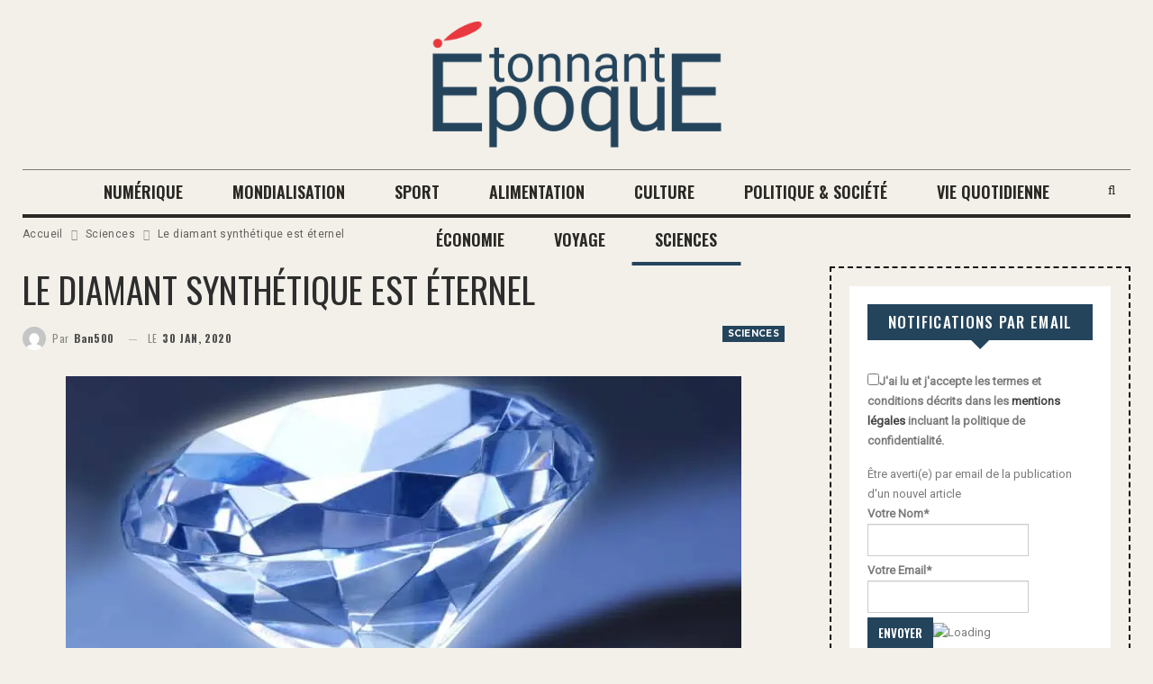

--- FILE ---
content_type: text/html; charset=UTF-8
request_url: https://www.etonnante-epoque.fr/le-diamant-synthetique-est-eternel/
body_size: 24654
content:
	<!DOCTYPE html>
		<!--[if IE 8]>
	<html class="ie ie8" lang="fr-FR" prefix="og: https://ogp.me/ns#"> <![endif]-->
	<!--[if IE 9]>
	<html class="ie ie9" lang="fr-FR" prefix="og: https://ogp.me/ns#"> <![endif]-->
	<!--[if gt IE 9]><!-->
<html lang="fr-FR" prefix="og: https://ogp.me/ns#"> <!--<![endif]-->
	<head>
				<meta charset="UTF-8">
		<meta http-equiv="X-UA-Compatible" content="IE=edge">
		<meta name="viewport" content="width=device-width, initial-scale=1.0">
		<link rel="pingback" href="https://www.etonnante-epoque.fr/xmlrpc.php"/>

		
<!-- Optimisation des moteurs de recherche par Rank Math PRO - https://rankmath.com/ -->
<title>Diamant synthétique : la bataille avec le diamant naturel est engagée</title>
<meta name="description" content="L&#039;évolution technologique permet de produire du diamant synthétique indécelable à l&#039;oeil nu du diamant naturel. Bataille du diamant en perspective."/>
<meta name="robots" content="follow, index, max-snippet:-1, max-video-preview:-1, max-image-preview:large"/>
<link rel="canonical" href="https://www.etonnante-epoque.fr/le-diamant-synthetique-est-eternel/" />
<meta property="og:locale" content="fr_FR" />
<meta property="og:type" content="article" />
<meta property="og:title" content="Diamant synthétique : la bataille avec le diamant naturel est engagée" />
<meta property="og:description" content="L&#039;évolution technologique permet de produire du diamant synthétique indécelable à l&#039;oeil nu du diamant naturel. Bataille du diamant en perspective." />
<meta property="og:url" content="https://www.etonnante-epoque.fr/le-diamant-synthetique-est-eternel/" />
<meta property="og:site_name" content="Étonnante Époque" />
<meta property="article:section" content="Sciences" />
<meta property="og:image" content="https://www.etonnante-epoque.fr/wp-content/uploads/diamant-synthétique.jpg" />
<meta property="og:image:secure_url" content="https://www.etonnante-epoque.fr/wp-content/uploads/diamant-synthétique.jpg" />
<meta property="og:image:width" content="1920" />
<meta property="og:image:height" content="1275" />
<meta property="og:image:alt" content="diamant synthétique vs naturel" />
<meta property="og:image:type" content="image/jpeg" />
<meta property="article:published_time" content="2020-01-30T08:01:37+01:00" />
<meta name="twitter:card" content="summary_large_image" />
<meta name="twitter:title" content="Diamant synthétique : la bataille avec le diamant naturel est engagée" />
<meta name="twitter:description" content="L&#039;évolution technologique permet de produire du diamant synthétique indécelable à l&#039;oeil nu du diamant naturel. Bataille du diamant en perspective." />
<meta name="twitter:image" content="https://www.etonnante-epoque.fr/wp-content/uploads/diamant-synthétique.jpg" />
<meta name="twitter:label1" content="Écrit par" />
<meta name="twitter:data1" content="Ban500" />
<meta name="twitter:label2" content="Temps de lecture" />
<meta name="twitter:data2" content="12 minutes" />
<script type="application/ld+json" class="rank-math-schema-pro">{"@context":"https://schema.org","@graph":[{"@type":["NewsMediaOrganization","Organization"],"@id":"https://www.etonnante-epoque.fr/#organization","name":"\u00c9tonnante \u00c9poque","url":"https://www.etonnante-epoque.fr","logo":{"@type":"ImageObject","@id":"https://www.etonnante-epoque.fr/#logo","url":"https://www.etonnante-epoque.fr/wp-content/uploads/favicon-etonnante-epoque-v2.png","contentUrl":"https://www.etonnante-epoque.fr/wp-content/uploads/favicon-etonnante-epoque-v2.png","caption":"\u00c9tonnante \u00c9poque","inLanguage":"fr-FR","width":"1182","height":"1182"}},{"@type":"WebSite","@id":"https://www.etonnante-epoque.fr/#website","url":"https://www.etonnante-epoque.fr","name":"\u00c9tonnante \u00c9poque","publisher":{"@id":"https://www.etonnante-epoque.fr/#organization"},"inLanguage":"fr-FR"},{"@type":"ImageObject","@id":"https://www.etonnante-epoque.fr/wp-content/uploads/diamant-synth\u00e9tique.jpg","url":"https://www.etonnante-epoque.fr/wp-content/uploads/diamant-synth\u00e9tique.jpg","width":"1920","height":"1275","caption":"diamant synth\u00e9tique vs naturel","inLanguage":"fr-FR"},{"@type":"WebPage","@id":"https://www.etonnante-epoque.fr/le-diamant-synthetique-est-eternel/#webpage","url":"https://www.etonnante-epoque.fr/le-diamant-synthetique-est-eternel/","name":"Diamant synth\u00e9tique : la bataille avec le diamant naturel est engag\u00e9e","datePublished":"2020-01-30T08:01:37+01:00","dateModified":"2020-01-30T08:01:37+01:00","isPartOf":{"@id":"https://www.etonnante-epoque.fr/#website"},"primaryImageOfPage":{"@id":"https://www.etonnante-epoque.fr/wp-content/uploads/diamant-synth\u00e9tique.jpg"},"inLanguage":"fr-FR"},{"@type":"Person","@id":"https://www.etonnante-epoque.fr/author/admin7999/","name":"Ban500","description":"Consultez sur cette page l'ensemble des articles \u00e9crit par l'auteur. Mises \u00e0 jour r\u00e9guli\u00e8res, pensez \u00e0 revenir et vous abonner au blog !","url":"https://www.etonnante-epoque.fr/author/admin7999/","image":{"@type":"ImageObject","@id":"https://secure.gravatar.com/avatar/d92d6fcc99ce408f80829a259f040d9a72ebd7b5d42a4cea55522b09aad0f22e?s=96&amp;d=mm&amp;r=g","url":"https://secure.gravatar.com/avatar/d92d6fcc99ce408f80829a259f040d9a72ebd7b5d42a4cea55522b09aad0f22e?s=96&amp;d=mm&amp;r=g","caption":"Ban500","inLanguage":"fr-FR"},"worksFor":{"@id":"https://www.etonnante-epoque.fr/#organization"}},{"@type":"NewsArticle","headline":"Diamant synth\u00e9tique : la bataille avec le diamant naturel est engag\u00e9e","keywords":"diamant synth\u00e9tique","datePublished":"2020-01-30T08:01:37+01:00","dateModified":"2020-01-30T08:01:37+01:00","author":{"@id":"https://www.etonnante-epoque.fr/author/admin7999/","name":"Ban500"},"publisher":{"@id":"https://www.etonnante-epoque.fr/#organization"},"description":"L&#039;\u00e9volution technologique permet de produire du diamant synth\u00e9tique ind\u00e9celable \u00e0 l&#039;oeil nu du diamant naturel. Bataille du diamant en perspective.","copyrightYear":"2020","copyrightHolder":{"@id":"https://www.etonnante-epoque.fr/#organization"},"name":"Diamant synth\u00e9tique : la bataille avec le diamant naturel est engag\u00e9e","@id":"https://www.etonnante-epoque.fr/le-diamant-synthetique-est-eternel/#richSnippet","isPartOf":{"@id":"https://www.etonnante-epoque.fr/le-diamant-synthetique-est-eternel/#webpage"},"image":{"@id":"https://www.etonnante-epoque.fr/wp-content/uploads/diamant-synth\u00e9tique.jpg"},"inLanguage":"fr-FR","mainEntityOfPage":{"@id":"https://www.etonnante-epoque.fr/le-diamant-synthetique-est-eternel/#webpage"}}]}</script>
<!-- /Extension Rank Math WordPress SEO -->


<!-- Better Open Graph, Schema.org & Twitter Integration -->
<meta property="og:locale" content="fr_fr"/>
<meta property="og:site_name" content="Étonnante Époque"/>
<meta property="og:url" content="https://www.etonnante-epoque.fr/le-diamant-synthetique-est-eternel/"/>
<meta property="og:title" content="Le diamant synthétique est éternel"/>
<meta property="og:image" content="https://www.etonnante-epoque.fr/wp-content/uploads/diamant-synthétique-1024x680.jpg"/>
<meta property="article:section" content="Sciences"/>
<meta property="og:description" content="Je me souviens de mon cours de chimie de 6ème. Notre prof nous demande : quel est le point commun entre un morceau de charbon et un diamant? Elle nous répond sous nos regards médusés que ce sont tous les deux des formes de cristallisation du carbone."/>
<meta property="og:type" content="article"/>
<meta name="twitter:card" content="summary"/>
<meta name="twitter:url" content="https://www.etonnante-epoque.fr/le-diamant-synthetique-est-eternel/"/>
<meta name="twitter:title" content="Le diamant synthétique est éternel"/>
<meta name="twitter:description" content="Je me souviens de mon cours de chimie de 6ème. Notre prof nous demande : quel est le point commun entre un morceau de charbon et un diamant? Elle nous répond sous nos regards médusés que ce sont tous les deux des formes de cristallisation du carbone."/>
<meta name="twitter:image" content="https://www.etonnante-epoque.fr/wp-content/uploads/diamant-synthétique-1024x680.jpg"/>
<!-- / Better Open Graph, Schema.org & Twitter Integration. -->
<link rel='dns-prefetch' href='//www.googletagmanager.com' />
<link rel='dns-prefetch' href='//fonts.googleapis.com' />
<link rel="alternate" type="application/rss+xml" title="Étonnante Époque &raquo; Flux" href="https://www.etonnante-epoque.fr/feed/" />
<link rel="alternate" type="application/rss+xml" title="Étonnante Époque &raquo; Flux des commentaires" href="https://www.etonnante-epoque.fr/comments/feed/" />
<link rel="alternate" title="oEmbed (JSON)" type="application/json+oembed" href="https://www.etonnante-epoque.fr/wp-json/oembed/1.0/embed?url=https%3A%2F%2Fwww.etonnante-epoque.fr%2Fle-diamant-synthetique-est-eternel%2F" />
<link rel="alternate" title="oEmbed (XML)" type="text/xml+oembed" href="https://www.etonnante-epoque.fr/wp-json/oembed/1.0/embed?url=https%3A%2F%2Fwww.etonnante-epoque.fr%2Fle-diamant-synthetique-est-eternel%2F&#038;format=xml" />
<style id='wp-img-auto-sizes-contain-inline-css' type='text/css'>
img:is([sizes=auto i],[sizes^="auto," i]){contain-intrinsic-size:3000px 1500px}
/*# sourceURL=wp-img-auto-sizes-contain-inline-css */
</style>
<style id='wp-emoji-styles-inline-css' type='text/css'>

	img.wp-smiley, img.emoji {
		display: inline !important;
		border: none !important;
		box-shadow: none !important;
		height: 1em !important;
		width: 1em !important;
		margin: 0 0.07em !important;
		vertical-align: -0.1em !important;
		background: none !important;
		padding: 0 !important;
	}
/*# sourceURL=wp-emoji-styles-inline-css */
</style>
<style id='wp-block-library-inline-css' type='text/css'>
:root{--wp-block-synced-color:#7a00df;--wp-block-synced-color--rgb:122,0,223;--wp-bound-block-color:var(--wp-block-synced-color);--wp-editor-canvas-background:#ddd;--wp-admin-theme-color:#007cba;--wp-admin-theme-color--rgb:0,124,186;--wp-admin-theme-color-darker-10:#006ba1;--wp-admin-theme-color-darker-10--rgb:0,107,160.5;--wp-admin-theme-color-darker-20:#005a87;--wp-admin-theme-color-darker-20--rgb:0,90,135;--wp-admin-border-width-focus:2px}@media (min-resolution:192dpi){:root{--wp-admin-border-width-focus:1.5px}}.wp-element-button{cursor:pointer}:root .has-very-light-gray-background-color{background-color:#eee}:root .has-very-dark-gray-background-color{background-color:#313131}:root .has-very-light-gray-color{color:#eee}:root .has-very-dark-gray-color{color:#313131}:root .has-vivid-green-cyan-to-vivid-cyan-blue-gradient-background{background:linear-gradient(135deg,#00d084,#0693e3)}:root .has-purple-crush-gradient-background{background:linear-gradient(135deg,#34e2e4,#4721fb 50%,#ab1dfe)}:root .has-hazy-dawn-gradient-background{background:linear-gradient(135deg,#faaca8,#dad0ec)}:root .has-subdued-olive-gradient-background{background:linear-gradient(135deg,#fafae1,#67a671)}:root .has-atomic-cream-gradient-background{background:linear-gradient(135deg,#fdd79a,#004a59)}:root .has-nightshade-gradient-background{background:linear-gradient(135deg,#330968,#31cdcf)}:root .has-midnight-gradient-background{background:linear-gradient(135deg,#020381,#2874fc)}:root{--wp--preset--font-size--normal:16px;--wp--preset--font-size--huge:42px}.has-regular-font-size{font-size:1em}.has-larger-font-size{font-size:2.625em}.has-normal-font-size{font-size:var(--wp--preset--font-size--normal)}.has-huge-font-size{font-size:var(--wp--preset--font-size--huge)}.has-text-align-center{text-align:center}.has-text-align-left{text-align:left}.has-text-align-right{text-align:right}.has-fit-text{white-space:nowrap!important}#end-resizable-editor-section{display:none}.aligncenter{clear:both}.items-justified-left{justify-content:flex-start}.items-justified-center{justify-content:center}.items-justified-right{justify-content:flex-end}.items-justified-space-between{justify-content:space-between}.screen-reader-text{border:0;clip-path:inset(50%);height:1px;margin:-1px;overflow:hidden;padding:0;position:absolute;width:1px;word-wrap:normal!important}.screen-reader-text:focus{background-color:#ddd;clip-path:none;color:#444;display:block;font-size:1em;height:auto;left:5px;line-height:normal;padding:15px 23px 14px;text-decoration:none;top:5px;width:auto;z-index:100000}html :where(.has-border-color){border-style:solid}html :where([style*=border-top-color]){border-top-style:solid}html :where([style*=border-right-color]){border-right-style:solid}html :where([style*=border-bottom-color]){border-bottom-style:solid}html :where([style*=border-left-color]){border-left-style:solid}html :where([style*=border-width]){border-style:solid}html :where([style*=border-top-width]){border-top-style:solid}html :where([style*=border-right-width]){border-right-style:solid}html :where([style*=border-bottom-width]){border-bottom-style:solid}html :where([style*=border-left-width]){border-left-style:solid}html :where(img[class*=wp-image-]){height:auto;max-width:100%}:where(figure){margin:0 0 1em}html :where(.is-position-sticky){--wp-admin--admin-bar--position-offset:var(--wp-admin--admin-bar--height,0px)}@media screen and (max-width:600px){html :where(.is-position-sticky){--wp-admin--admin-bar--position-offset:0px}}

/*# sourceURL=wp-block-library-inline-css */
</style><style id='global-styles-inline-css' type='text/css'>
:root{--wp--preset--aspect-ratio--square: 1;--wp--preset--aspect-ratio--4-3: 4/3;--wp--preset--aspect-ratio--3-4: 3/4;--wp--preset--aspect-ratio--3-2: 3/2;--wp--preset--aspect-ratio--2-3: 2/3;--wp--preset--aspect-ratio--16-9: 16/9;--wp--preset--aspect-ratio--9-16: 9/16;--wp--preset--color--black: #000000;--wp--preset--color--cyan-bluish-gray: #abb8c3;--wp--preset--color--white: #ffffff;--wp--preset--color--pale-pink: #f78da7;--wp--preset--color--vivid-red: #cf2e2e;--wp--preset--color--luminous-vivid-orange: #ff6900;--wp--preset--color--luminous-vivid-amber: #fcb900;--wp--preset--color--light-green-cyan: #7bdcb5;--wp--preset--color--vivid-green-cyan: #00d084;--wp--preset--color--pale-cyan-blue: #8ed1fc;--wp--preset--color--vivid-cyan-blue: #0693e3;--wp--preset--color--vivid-purple: #9b51e0;--wp--preset--gradient--vivid-cyan-blue-to-vivid-purple: linear-gradient(135deg,rgb(6,147,227) 0%,rgb(155,81,224) 100%);--wp--preset--gradient--light-green-cyan-to-vivid-green-cyan: linear-gradient(135deg,rgb(122,220,180) 0%,rgb(0,208,130) 100%);--wp--preset--gradient--luminous-vivid-amber-to-luminous-vivid-orange: linear-gradient(135deg,rgb(252,185,0) 0%,rgb(255,105,0) 100%);--wp--preset--gradient--luminous-vivid-orange-to-vivid-red: linear-gradient(135deg,rgb(255,105,0) 0%,rgb(207,46,46) 100%);--wp--preset--gradient--very-light-gray-to-cyan-bluish-gray: linear-gradient(135deg,rgb(238,238,238) 0%,rgb(169,184,195) 100%);--wp--preset--gradient--cool-to-warm-spectrum: linear-gradient(135deg,rgb(74,234,220) 0%,rgb(151,120,209) 20%,rgb(207,42,186) 40%,rgb(238,44,130) 60%,rgb(251,105,98) 80%,rgb(254,248,76) 100%);--wp--preset--gradient--blush-light-purple: linear-gradient(135deg,rgb(255,206,236) 0%,rgb(152,150,240) 100%);--wp--preset--gradient--blush-bordeaux: linear-gradient(135deg,rgb(254,205,165) 0%,rgb(254,45,45) 50%,rgb(107,0,62) 100%);--wp--preset--gradient--luminous-dusk: linear-gradient(135deg,rgb(255,203,112) 0%,rgb(199,81,192) 50%,rgb(65,88,208) 100%);--wp--preset--gradient--pale-ocean: linear-gradient(135deg,rgb(255,245,203) 0%,rgb(182,227,212) 50%,rgb(51,167,181) 100%);--wp--preset--gradient--electric-grass: linear-gradient(135deg,rgb(202,248,128) 0%,rgb(113,206,126) 100%);--wp--preset--gradient--midnight: linear-gradient(135deg,rgb(2,3,129) 0%,rgb(40,116,252) 100%);--wp--preset--font-size--small: 13px;--wp--preset--font-size--medium: 20px;--wp--preset--font-size--large: 36px;--wp--preset--font-size--x-large: 42px;--wp--preset--spacing--20: 0.44rem;--wp--preset--spacing--30: 0.67rem;--wp--preset--spacing--40: 1rem;--wp--preset--spacing--50: 1.5rem;--wp--preset--spacing--60: 2.25rem;--wp--preset--spacing--70: 3.38rem;--wp--preset--spacing--80: 5.06rem;--wp--preset--shadow--natural: 6px 6px 9px rgba(0, 0, 0, 0.2);--wp--preset--shadow--deep: 12px 12px 50px rgba(0, 0, 0, 0.4);--wp--preset--shadow--sharp: 6px 6px 0px rgba(0, 0, 0, 0.2);--wp--preset--shadow--outlined: 6px 6px 0px -3px rgb(255, 255, 255), 6px 6px rgb(0, 0, 0);--wp--preset--shadow--crisp: 6px 6px 0px rgb(0, 0, 0);}:where(.is-layout-flex){gap: 0.5em;}:where(.is-layout-grid){gap: 0.5em;}body .is-layout-flex{display: flex;}.is-layout-flex{flex-wrap: wrap;align-items: center;}.is-layout-flex > :is(*, div){margin: 0;}body .is-layout-grid{display: grid;}.is-layout-grid > :is(*, div){margin: 0;}:where(.wp-block-columns.is-layout-flex){gap: 2em;}:where(.wp-block-columns.is-layout-grid){gap: 2em;}:where(.wp-block-post-template.is-layout-flex){gap: 1.25em;}:where(.wp-block-post-template.is-layout-grid){gap: 1.25em;}.has-black-color{color: var(--wp--preset--color--black) !important;}.has-cyan-bluish-gray-color{color: var(--wp--preset--color--cyan-bluish-gray) !important;}.has-white-color{color: var(--wp--preset--color--white) !important;}.has-pale-pink-color{color: var(--wp--preset--color--pale-pink) !important;}.has-vivid-red-color{color: var(--wp--preset--color--vivid-red) !important;}.has-luminous-vivid-orange-color{color: var(--wp--preset--color--luminous-vivid-orange) !important;}.has-luminous-vivid-amber-color{color: var(--wp--preset--color--luminous-vivid-amber) !important;}.has-light-green-cyan-color{color: var(--wp--preset--color--light-green-cyan) !important;}.has-vivid-green-cyan-color{color: var(--wp--preset--color--vivid-green-cyan) !important;}.has-pale-cyan-blue-color{color: var(--wp--preset--color--pale-cyan-blue) !important;}.has-vivid-cyan-blue-color{color: var(--wp--preset--color--vivid-cyan-blue) !important;}.has-vivid-purple-color{color: var(--wp--preset--color--vivid-purple) !important;}.has-black-background-color{background-color: var(--wp--preset--color--black) !important;}.has-cyan-bluish-gray-background-color{background-color: var(--wp--preset--color--cyan-bluish-gray) !important;}.has-white-background-color{background-color: var(--wp--preset--color--white) !important;}.has-pale-pink-background-color{background-color: var(--wp--preset--color--pale-pink) !important;}.has-vivid-red-background-color{background-color: var(--wp--preset--color--vivid-red) !important;}.has-luminous-vivid-orange-background-color{background-color: var(--wp--preset--color--luminous-vivid-orange) !important;}.has-luminous-vivid-amber-background-color{background-color: var(--wp--preset--color--luminous-vivid-amber) !important;}.has-light-green-cyan-background-color{background-color: var(--wp--preset--color--light-green-cyan) !important;}.has-vivid-green-cyan-background-color{background-color: var(--wp--preset--color--vivid-green-cyan) !important;}.has-pale-cyan-blue-background-color{background-color: var(--wp--preset--color--pale-cyan-blue) !important;}.has-vivid-cyan-blue-background-color{background-color: var(--wp--preset--color--vivid-cyan-blue) !important;}.has-vivid-purple-background-color{background-color: var(--wp--preset--color--vivid-purple) !important;}.has-black-border-color{border-color: var(--wp--preset--color--black) !important;}.has-cyan-bluish-gray-border-color{border-color: var(--wp--preset--color--cyan-bluish-gray) !important;}.has-white-border-color{border-color: var(--wp--preset--color--white) !important;}.has-pale-pink-border-color{border-color: var(--wp--preset--color--pale-pink) !important;}.has-vivid-red-border-color{border-color: var(--wp--preset--color--vivid-red) !important;}.has-luminous-vivid-orange-border-color{border-color: var(--wp--preset--color--luminous-vivid-orange) !important;}.has-luminous-vivid-amber-border-color{border-color: var(--wp--preset--color--luminous-vivid-amber) !important;}.has-light-green-cyan-border-color{border-color: var(--wp--preset--color--light-green-cyan) !important;}.has-vivid-green-cyan-border-color{border-color: var(--wp--preset--color--vivid-green-cyan) !important;}.has-pale-cyan-blue-border-color{border-color: var(--wp--preset--color--pale-cyan-blue) !important;}.has-vivid-cyan-blue-border-color{border-color: var(--wp--preset--color--vivid-cyan-blue) !important;}.has-vivid-purple-border-color{border-color: var(--wp--preset--color--vivid-purple) !important;}.has-vivid-cyan-blue-to-vivid-purple-gradient-background{background: var(--wp--preset--gradient--vivid-cyan-blue-to-vivid-purple) !important;}.has-light-green-cyan-to-vivid-green-cyan-gradient-background{background: var(--wp--preset--gradient--light-green-cyan-to-vivid-green-cyan) !important;}.has-luminous-vivid-amber-to-luminous-vivid-orange-gradient-background{background: var(--wp--preset--gradient--luminous-vivid-amber-to-luminous-vivid-orange) !important;}.has-luminous-vivid-orange-to-vivid-red-gradient-background{background: var(--wp--preset--gradient--luminous-vivid-orange-to-vivid-red) !important;}.has-very-light-gray-to-cyan-bluish-gray-gradient-background{background: var(--wp--preset--gradient--very-light-gray-to-cyan-bluish-gray) !important;}.has-cool-to-warm-spectrum-gradient-background{background: var(--wp--preset--gradient--cool-to-warm-spectrum) !important;}.has-blush-light-purple-gradient-background{background: var(--wp--preset--gradient--blush-light-purple) !important;}.has-blush-bordeaux-gradient-background{background: var(--wp--preset--gradient--blush-bordeaux) !important;}.has-luminous-dusk-gradient-background{background: var(--wp--preset--gradient--luminous-dusk) !important;}.has-pale-ocean-gradient-background{background: var(--wp--preset--gradient--pale-ocean) !important;}.has-electric-grass-gradient-background{background: var(--wp--preset--gradient--electric-grass) !important;}.has-midnight-gradient-background{background: var(--wp--preset--gradient--midnight) !important;}.has-small-font-size{font-size: var(--wp--preset--font-size--small) !important;}.has-medium-font-size{font-size: var(--wp--preset--font-size--medium) !important;}.has-large-font-size{font-size: var(--wp--preset--font-size--large) !important;}.has-x-large-font-size{font-size: var(--wp--preset--font-size--x-large) !important;}
/*# sourceURL=global-styles-inline-css */
</style>

<style id='classic-theme-styles-inline-css' type='text/css'>
/*! This file is auto-generated */
.wp-block-button__link{color:#fff;background-color:#32373c;border-radius:9999px;box-shadow:none;text-decoration:none;padding:calc(.667em + 2px) calc(1.333em + 2px);font-size:1.125em}.wp-block-file__button{background:#32373c;color:#fff;text-decoration:none}
/*# sourceURL=/wp-includes/css/classic-themes.min.css */
</style>
<link rel='stylesheet' id='email-subscribers-css' href='https://www.etonnante-epoque.fr/wp-content/plugins/email-subscribers/lite/public/css/email-subscribers-public.css?ver=5.9.14' type='text/css' media='all' />
<link rel='stylesheet' id='gdpr-css' href='https://www.etonnante-epoque.fr/wp-content/plugins/gdpr/dist/css/public.css?ver=2.1.2' type='text/css' media='all' />
<link rel='stylesheet' id='better-framework-main-fonts-css' href='https://fonts.googleapis.com/css?family=Roboto:400%7COswald:400,600,500,700%7CMontserrat:700,400%7CRoboto+Condensed:400&#038;display=swap' type='text/css' media='all' />
<script type="text/javascript" src="https://www.etonnante-epoque.fr/wp-includes/js/jquery/jquery.min.js?ver=3.7.1" id="jquery-core-js"></script>
<script type="text/javascript" src="https://www.etonnante-epoque.fr/wp-includes/js/jquery/jquery-migrate.min.js?ver=3.4.1" id="jquery-migrate-js"></script>
<script type="text/javascript" id="gdpr-js-extra">
/* <![CDATA[ */
var GDPR = {"ajaxurl":"https://www.etonnante-epoque.fr/wp-admin/admin-ajax.php","logouturl":"","i18n":{"aborting":"Abandonner","logging_out":"Vous \u00eates d\u00e9connect\u00e9.","continue":"Continuer","cancel":"Annuler","ok":"OK","close_account":"Fermer votre compte\u00a0?","close_account_warning":"Votre compte sera ferm\u00e9 et toutes les donn\u00e9es seront d\u00e9finitivement supprim\u00e9es et ne pourront pas \u00eatre r\u00e9cup\u00e9r\u00e9es. Confirmez-vous\u00a0?","are_you_sure":"Confirmez-vous\u00a0?","policy_disagree":"En n\u2019\u00e9tant pas d\u2019accord, vous n\u2019aurez plus acc\u00e8s \u00e0 notre site et serez d\u00e9connect\u00e9."},"is_user_logged_in":"","refresh":"1"};
//# sourceURL=gdpr-js-extra
/* ]]> */
</script>
<script type="text/javascript" src="https://www.etonnante-epoque.fr/wp-content/plugins/gdpr/dist/js/public.js?ver=2.1.2" id="gdpr-js"></script>

<!-- Extrait de code de la balise Google (gtag.js) ajouté par Site Kit -->
<!-- Extrait Google Analytics ajouté par Site Kit -->
<script type="text/javascript" src="https://www.googletagmanager.com/gtag/js?id=G-2S7MKEBYSP" id="google_gtagjs-js" async></script>
<script type="text/javascript" id="google_gtagjs-js-after">
/* <![CDATA[ */
window.dataLayer = window.dataLayer || [];function gtag(){dataLayer.push(arguments);}
gtag("set","linker",{"domains":["www.etonnante-epoque.fr"]});
gtag("js", new Date());
gtag("set", "developer_id.dZTNiMT", true);
gtag("config", "G-2S7MKEBYSP");
//# sourceURL=google_gtagjs-js-after
/* ]]> */
</script>
<script></script><link rel="https://api.w.org/" href="https://www.etonnante-epoque.fr/wp-json/" /><link rel="alternate" title="JSON" type="application/json" href="https://www.etonnante-epoque.fr/wp-json/wp/v2/posts/7695" /><link rel="EditURI" type="application/rsd+xml" title="RSD" href="https://www.etonnante-epoque.fr/xmlrpc.php?rsd" />
<meta name="generator" content="WordPress 6.9" />
<link rel='shortlink' href='https://www.etonnante-epoque.fr/?p=7695' />
<meta name="generator" content="Site Kit by Google 1.170.0" />			<link rel="shortcut icon" href="https://www.etonnante-epoque.fr/wp-content/uploads/favicon-etonnante-epoque-v2.png">			<link rel="apple-touch-icon" href="https://www.etonnante-epoque.fr/wp-content/uploads/favicon-etonnante-epoque-v2.png">			<link rel="apple-touch-icon" sizes="114x114" href="https://www.etonnante-epoque.fr/wp-content/uploads/favicon-etonnante-epoque-v2.png">			<link rel="apple-touch-icon" sizes="72x72" href="https://www.etonnante-epoque.fr/wp-content/uploads/favicon-etonnante-epoque-v2.png">			<link rel="apple-touch-icon" sizes="144x144" href="https://www.etonnante-epoque.fr/wp-content/uploads/favicon-etonnante-epoque-v2.png"><style type="text/css">.recentcomments a{display:inline !important;padding:0 !important;margin:0 !important;}</style><meta name="generator" content="Powered by WPBakery Page Builder - drag and drop page builder for WordPress."/>
<script type="application/ld+json">{
    "@context": "http://schema.org/",
    "@type": "Organization",
    "@id": "#organization",
    "logo": {
        "@type": "ImageObject",
        "url": "https://www.etonnante-epoque.fr/wp-content/uploads/logo-etonnante-epoque-v2.png"
    },
    "url": "https://www.etonnante-epoque.fr/",
    "name": "\u00c9tonnante \u00c9poque",
    "description": "Nous vivons une \u00e9tonnante \u00e9poque !"
}</script>
<script type="application/ld+json">{
    "@context": "http://schema.org/",
    "@type": "WebSite",
    "name": "\u00c9tonnante \u00c9poque",
    "alternateName": "Nous vivons une \u00e9tonnante \u00e9poque !",
    "url": "https://www.etonnante-epoque.fr/"
}</script>
<script type="application/ld+json">{
    "@context": "http://schema.org/",
    "@type": "BlogPosting",
    "headline": "Le diamant synth\u00e9tique est \u00e9ternel",
    "description": "Je me souviens de mon cours de chimie de 6\u00e8me. Notre prof nous demande : quel est le point commun entre un morceau de charbon et un diamant? Elle nous r\u00e9pond sous nos regards m\u00e9dus\u00e9s que ce sont tous les deux des formes de cristallisation du carbone.",
    "datePublished": "2020-01-30",
    "dateModified": "2020-01-30",
    "author": {
        "@type": "Person",
        "@id": "#person-Ban500",
        "name": "Ban500"
    },
    "image": "https://www.etonnante-epoque.fr/wp-content/uploads/diamant-synth\u00e9tique.jpg",
    "interactionStatistic": [
        {
            "@type": "InteractionCounter",
            "interactionType": "http://schema.org/CommentAction",
            "userInteractionCount": "0"
        }
    ],
    "publisher": {
        "@id": "#organization"
    },
    "mainEntityOfPage": "https://www.etonnante-epoque.fr/le-diamant-synthetique-est-eternel/"
}</script>
<link rel='stylesheet' id='bf-minifed-css-1' href='https://www.etonnante-epoque.fr/wp-content/bs-booster-cache/7a317b4276e99e0ef62d0d57343f5756.css' type='text/css' media='all' />
<link rel='stylesheet' id='7.11.0-1761408572' href='https://www.etonnante-epoque.fr/wp-content/bs-booster-cache/417a73732b2f61ded5a267124a5966e0.css' type='text/css' media='all' />

<!-- BetterFramework Head Inline CSS -->
<style>
.site-header .site-branding .logo img {
    max-width: 30%;
}

</style>
<!-- /BetterFramework Head Inline CSS-->
<noscript><style> .wpb_animate_when_almost_visible { opacity: 1; }</style></noscript>	</head>

<body class="wp-singular post-template-default single single-post postid-7695 single-format-standard wp-theme-publisher bs-theme bs-publisher bs-publisher-retro-magazine active-light-box ltr close-rh page-layout-2-col page-layout-2-col-right full-width active-sticky-sidebar main-menu-sticky-smart main-menu-boxed active-ajax-search single-prim-cat-21 single-cat-21  wpb-js-composer js-comp-ver-8.7.2 vc_responsive bs-ll-d" dir="ltr">
		<div class="main-wrap content-main-wrap">
			<header id="header" class="site-header header-style-1 boxed" itemscope="itemscope" itemtype="https://schema.org/WPHeader">
				<div class="header-inner">
			<div class="content-wrap">
				<div class="container">
					<div id="site-branding" class="site-branding">
	<p  id="site-title" class="logo h1 img-logo">
	<a href="https://www.etonnante-epoque.fr/" itemprop="url" rel="home">
					<img id="site-logo" src="https://www.etonnante-epoque.fr/wp-content/uploads/logo-etonnante-epoque-v2.png"
			     alt="Étonnante Époque"  />

			<span class="site-title">Étonnante Époque - Nous vivons une étonnante époque !</span>
				</a>
</p>
</div><!-- .site-branding -->
				</div>

			</div>
		</div>
		<div id="menu-main" class="menu main-menu-wrapper show-search-item menu-actions-btn-width-1" role="navigation" itemscope="itemscope" itemtype="https://schema.org/SiteNavigationElement">
	<div class="main-menu-inner">
		<div class="content-wrap">
			<div class="container">

				<nav class="main-menu-container">
					<ul id="main-navigation" class="main-menu menu bsm-pure clearfix">
						<li id="menu-item-1608" class="menu-item menu-item-type-taxonomy menu-item-object-category menu-term-20 better-anim-fade menu-item-1608"><a href="https://www.etonnante-epoque.fr/numerique/">Numérique</a></li>
<li id="menu-item-1606" class="menu-item menu-item-type-taxonomy menu-item-object-category menu-term-16 better-anim-fade menu-item-1606"><a href="https://www.etonnante-epoque.fr/mondialisation/">Mondialisation</a></li>
<li id="menu-item-1605" class="menu-item menu-item-type-taxonomy menu-item-object-category menu-term-17 better-anim-fade menu-item-1605"><a href="https://www.etonnante-epoque.fr/sport/">Sport</a></li>
<li id="menu-item-1611" class="menu-item menu-item-type-taxonomy menu-item-object-category menu-term-18 better-anim-fade menu-item-1611"><a href="https://www.etonnante-epoque.fr/alimentation/">Alimentation</a></li>
<li id="menu-item-1613" class="menu-item menu-item-type-taxonomy menu-item-object-category menu-term-24 better-anim-fade menu-item-1613"><a href="https://www.etonnante-epoque.fr/culture/">Culture</a></li>
<li id="menu-item-1607" class="menu-item menu-item-type-taxonomy menu-item-object-category menu-term-19 better-anim-fade menu-item-1607"><a href="https://www.etonnante-epoque.fr/politique-societe/">Politique &#038; Société</a></li>
<li id="menu-item-1610" class="menu-item menu-item-type-taxonomy menu-item-object-category menu-term-23 better-anim-fade menu-item-1610"><a href="https://www.etonnante-epoque.fr/vie-quotidienne/">Vie quotidienne</a></li>
<li id="menu-item-1614" class="menu-item menu-item-type-taxonomy menu-item-object-category menu-term-22 better-anim-fade menu-item-1614"><a href="https://www.etonnante-epoque.fr/economie/">Économie</a></li>
<li id="menu-item-1612" class="menu-item menu-item-type-taxonomy menu-item-object-category menu-term-25 better-anim-fade menu-item-1612"><a href="https://www.etonnante-epoque.fr/voyage/">Voyage</a></li>
<li id="menu-item-2096" class="menu-item menu-item-type-taxonomy menu-item-object-category current-post-ancestor current-menu-parent current-post-parent menu-term-21 better-anim-fade menu-item-2096"><a href="https://www.etonnante-epoque.fr/sciences/">Sciences</a></li>
					</ul><!-- #main-navigation -->
											<div class="menu-action-buttons width-1">
															<div class="search-container close">
									<span class="search-handler"><i class="fa fa-search"></i></span>

									<div class="search-box clearfix">
										<form role="search" method="get" class="search-form clearfix" action="https://www.etonnante-epoque.fr">
	<input type="search" class="search-field"
	       placeholder="Rechercher..."
	       value="" name="s"
	       title="Rechercher :"
	       autocomplete="off">
	<input type="submit" class="search-submit" value="Rechercher">
</form><!-- .search-form -->
									</div>
								</div>
														</div>
										</nav><!-- .main-menu-container -->

			</div>
		</div>
	</div>
</div><!-- .menu -->	</header><!-- .header -->
	<div class="rh-header clearfix dark deferred-block-exclude">
		<div class="rh-container clearfix">

			<div class="menu-container close">
				<span class="menu-handler"><span class="lines"></span></span>
			</div><!-- .menu-container -->

			<div class="logo-container rh-img-logo">
				<a href="https://www.etonnante-epoque.fr/" itemprop="url" rel="home">
											<img src="https://www.etonnante-epoque.fr/wp-content/uploads/logo-etonnante-epoque-v2.png"
						     alt="Étonnante Époque"  />				</a>
			</div><!-- .logo-container -->
		</div><!-- .rh-container -->
	</div><!-- .rh-header -->
<nav role="navigation" aria-label="Breadcrumbs" class="bf-breadcrumb clearfix bc-top-style"><div class="container bf-breadcrumb-container"><ul class="bf-breadcrumb-items" itemscope itemtype="http://schema.org/BreadcrumbList"><meta name="numberOfItems" content="3" /><meta name="itemListOrder" content="Ascending" /><li itemprop="itemListElement" itemscope itemtype="http://schema.org/ListItem" class="bf-breadcrumb-item bf-breadcrumb-begin"><a itemprop="item" href="https://www.etonnante-epoque.fr" rel="home"><span itemprop="name">Accueil</span></a><meta itemprop="position" content="1" /></li><li itemprop="itemListElement" itemscope itemtype="http://schema.org/ListItem" class="bf-breadcrumb-item"><a itemprop="item" href="https://www.etonnante-epoque.fr/sciences/" ><span itemprop="name">Sciences</span></a><meta itemprop="position" content="2" /></li><li itemprop="itemListElement" itemscope itemtype="http://schema.org/ListItem" class="bf-breadcrumb-item bf-breadcrumb-end"><span itemprop="name">Le diamant synthétique est éternel</span><meta itemprop="item" content="https://www.etonnante-epoque.fr/le-diamant-synthetique-est-eternel/"/><meta itemprop="position" content="3" /></li></ul></div></nav><div class="content-wrap">
		<main id="content" class="content-container">

		<div class="container layout-2-col layout-2-col-1 layout-right-sidebar layout-bc-before post-template-1">
			<div class="row main-section">
										<div class="col-sm-8 content-column">
								<div class="single-container">
		<article id="post-7695" class="post-7695 post type-post status-publish format-standard has-post-thumbnail  category-sciences single-post-content has-thumbnail">
						<div class="post-header post-tp-1-header">
									<h1 class="single-post-title">
						<span class="post-title" itemprop="headline">Le diamant synthétique est éternel</span></h1>
										<div class="post-meta-wrap clearfix">
						<div class="term-badges "><span class="term-badge term-21"><a href="https://www.etonnante-epoque.fr/sciences/">Sciences</a></span></div><div class="post-meta single-post-meta">
			<a href="https://www.etonnante-epoque.fr/author/admin7999/"
		   title="Parcourir les articles Auteur"
		   class="post-author-a post-author-avatar">
			<img alt='' src='https://secure.gravatar.com/avatar/d92d6fcc99ce408f80829a259f040d9a72ebd7b5d42a4cea55522b09aad0f22e?s=26&d=mm&r=g' class='avatar avatar-26 photo avatar-default' height='26' width='26' /><span class="post-author-name">par <b>Ban500</b></span>		</a>
					<span class="time"><time class="post-published updated"
			                         datetime="2020-01-30T08:01:37+01:00">le <b>30 Jan, 2020</b></time></span>
			</div>
					</div>
									<div class="single-featured">
					<a class="post-thumbnail open-lightbox" href="https://www.etonnante-epoque.fr/wp-content/uploads/diamant-synthétique.jpg"><img  src="https://www.etonnante-epoque.fr/wp-content/uploads/diamant-synthétique-750x430.jpg" width="750" height="430" alt="diamant synthétique vs naturel">						</a>
										</div>
			</div>
					<div class="post-share single-post-share top-share clearfix style-4">
			<div class="post-share-btn-group">
							</div>
						<div class="share-handler-wrap ">
				<span class="share-handler post-share-btn rank-default">
					<i class="bf-icon  fa fa-share-alt"></i>						<b class="text">Partager</b>
										</span>
				<span class="social-item facebook"><a href="https://www.facebook.com/sharer.php?u=https%3A%2F%2Fwww.etonnante-epoque.fr%2Fle-diamant-synthetique-est-eternel%2F" target="_blank" rel="nofollow noreferrer" class="bs-button-el" onclick="window.open(this.href, 'share-facebook','left=50,top=50,width=600,height=320,toolbar=0'); return false;"><span class="icon"><i class="bf-icon fa fa-facebook"></i></span></a></span><span class="social-item twitter"><a href="https://twitter.com/share?text=Le diamant synthétique est éternel&url=https%3A%2F%2Fwww.etonnante-epoque.fr%2Fle-diamant-synthetique-est-eternel%2F" target="_blank" rel="nofollow noreferrer" class="bs-button-el" onclick="window.open(this.href, 'share-twitter','left=50,top=50,width=600,height=320,toolbar=0'); return false;"><span class="icon"><i class="bf-icon fa fa-twitter"></i></span></a></span><span class="social-item google_plus"><a href="https://plus.google.com/share?url=https%3A%2F%2Fwww.etonnante-epoque.fr%2Fle-diamant-synthetique-est-eternel%2F" target="_blank" rel="nofollow noreferrer" class="bs-button-el" onclick="window.open(this.href, 'share-google_plus','left=50,top=50,width=600,height=320,toolbar=0'); return false;"><span class="icon"><i class="bf-icon fa fa-google"></i></span></a></span><span class="social-item reddit"><a href="https://reddit.com/submit?url=https%3A%2F%2Fwww.etonnante-epoque.fr%2Fle-diamant-synthetique-est-eternel%2F&title=Le diamant synthétique est éternel" target="_blank" rel="nofollow noreferrer" class="bs-button-el" onclick="window.open(this.href, 'share-reddit','left=50,top=50,width=600,height=320,toolbar=0'); return false;"><span class="icon"><i class="bf-icon fa fa-reddit-alien"></i></span></a></span><span class="social-item whatsapp"><a href="whatsapp://send?text=Le diamant synthétique est éternel %0A%0A https%3A%2F%2Fwww.etonnante-epoque.fr%2Fle-diamant-synthetique-est-eternel%2F" target="_blank" rel="nofollow noreferrer" class="bs-button-el" onclick="window.open(this.href, 'share-whatsapp','left=50,top=50,width=600,height=320,toolbar=0'); return false;"><span class="icon"><i class="bf-icon fa fa-whatsapp"></i></span></a></span><span class="social-item pinterest"><a href="https://pinterest.com/pin/create/button/?url=https%3A%2F%2Fwww.etonnante-epoque.fr%2Fle-diamant-synthetique-est-eternel%2F&media=https://www.etonnante-epoque.fr/wp-content/uploads/diamant-synthétique.jpg&description=Le diamant synthétique est éternel" target="_blank" rel="nofollow noreferrer" class="bs-button-el" onclick="window.open(this.href, 'share-pinterest','left=50,top=50,width=600,height=320,toolbar=0'); return false;"><span class="icon"><i class="bf-icon fa fa-pinterest"></i></span></a></span><span class="social-item email"><a href="mailto:?subject=Le diamant synthétique est éternel&body=https%3A%2F%2Fwww.etonnante-epoque.fr%2Fle-diamant-synthetique-est-eternel%2F" target="_blank" rel="nofollow noreferrer" class="bs-button-el" onclick="window.open(this.href, 'share-email','left=50,top=50,width=600,height=320,toolbar=0'); return false;"><span class="icon"><i class="bf-icon fa fa-envelope-open"></i></span></a></span><span class="social-item linkedin"><a href="https://www.linkedin.com/shareArticle?mini=true&url=https%3A%2F%2Fwww.etonnante-epoque.fr%2Fle-diamant-synthetique-est-eternel%2F&title=Le diamant synthétique est éternel" target="_blank" rel="nofollow noreferrer" class="bs-button-el" onclick="window.open(this.href, 'share-linkedin','left=50,top=50,width=600,height=320,toolbar=0'); return false;"><span class="icon"><i class="bf-icon fa fa-linkedin"></i></span></a></span></div>		</div>
					<div class="entry-content clearfix single-post-content">
				<p>Je me souviens de mon cours de chimie de 6ème. Notre prof nous demande : quel est le point commun entre <strong>un morceau de charbon</strong> et <strong>un diamant?</strong> Elle nous répond sous nos regards médusés que ce sont tous les deux <strong>des formes de cristallisation du carbone</strong>. 30 petits alchimistes se mettent alors à rêver de <strong>transformer du charbon en diamant</strong>. La science le fait depuis les années 50 donnant naissance <strong>au fameux diamant synthétique.</strong> Il est utilisé pour sa dureté dans de nombreuses applications industrielles notamment <strong>les disques diamant pour couper la pierre</strong>. Mais les pierres précieuses restaient jusqu&rsquo;à présent l&rsquo;apanage des <strong>diamants naturels</strong>. L&rsquo;évolution technologique permet aujourd&rsquo;hui de produire du diamant synthétique indécelable du diamant naturel par un œil humain. Révolution en perspective dans <strong>le monde de la joaillerie et de la bijouterie!!!</strong></p>
<h2>Des progrès technologiques récents permettent de fabriquer du diamant synthétique de qualité pour la joaillerie</h2>
<p><iframe title="Understanding the CVD diamond creation technology 💎" width="1170" height="658" src="https://www.youtube.com/embed/YzkS7rXSkS0?wmode=transparent&amp;rel=0&amp;feature=oembed" frameborder="0" allow="accelerometer; autoplay; encrypted-media; gyroscope; picture-in-picture" allowfullscreen></iframe></p>
<p>L&rsquo;histoire de la fabrication industrielle de <strong>diamant de synthèse</strong> commence véritablement en 1954. Un ingénieur physico-chimiste de <strong>General Electric</strong> Howard Tracy Hall crée officiellement le premier diamant synthétique. Dans la foulée, la production de diamants synthétiques destinés à l&rsquo;industrie se répand dans le monde entier pour de nombreuses applications industrielles.</p>
<p>Mais il faut attendre les années 90 pour que les progrès de la technologie permette de fabriquer des diamants destinés à la joaillerie. Deux méthodes coexistent qui s&rsquo;inspirent des conditions dans lesquelles les diamants se forment naturellement : la <strong>méthode dite HPHT</strong> (haute pression haute température) et<strong> la méthode CVD Chemical vapor deposition </strong>(en français Dépôt chimique en phase gazeuse). Cette technique CVD consiste à faire croître des diamants en laboratoire par dépôt de couches successives à partir d&rsquo;un plasma. Il faut 3 à 6 semaines pour faire littéralement <strong>pousser un diamant d&rsquo;une transparence parfaite.</strong></p>
<h2>La méthode CVD permet de produire des diamants synthétiques indissociables à l’œil nu des diamants naturels</h2>
<p><img fetchpriority="high" decoding="async" class="alignleft" src="https://upload.wikimedia.org/wikipedia/commons/6/6f/Brillanten.jpg" alt="Résultat de recherche d'images pour &quot;diamond clarity scale&quot;&quot;" width="320" height="268" /></p>
<p>Les récents progrès de cette technique sont incroyables. Elle permet de fabriquer <strong>des diamants indissociables à l’œil nu des diamants naturels.</strong> Le diamant synthétique possède la même composition chimique, la même structure cristalline et les mêmes propriétés optiques que le diamant naturel. La qualité des diamants naturels est traditionnellement évaluée suivant <strong>les 4C : Color</strong> (la couleur), <strong>Clarity</strong> (la pureté), <strong>Cut</strong> (la taille), et <strong>Carat</strong> (le poids). Cette classification s&rsquo;applique désormais aux diamants artificiels suivant les mêmes critères.</p>
<p>Nous avons tous en tête l&rsquo;image d’Épinal <strong>du diamantaire</strong> qui examine avec sa loupe un diamant pour en évaluer la qualité. Notre diamantaire est aujourd&rsquo;hui incapable<strong> à la loupe et même au microscope</strong> de distinguer un diamant naturel d&rsquo;un diamant synthétique de qualité fabriqué grâce à la technique CVD. Pour savoir dissocier les deux types de diamant, il lui faudra passer par un <strong>laboratoire gemmologique</strong> utilisant des équipements plus sophistiqués. Paradoxalement les diamants</p>
<h2>Des prix 30% à 50% moins chers à qualité identique</h2>
<p>Et <strong>les prix des diamants synthétiques sont à qualité égale 30% à 50% moins chers que ceux des pierres naturelles.</strong> Du coup, les ventes de ces diamants de culture explosent. Ils représentaient d&rsquo;ores et déjà 4% du marché mondial en 2019 en très forte progression. Dans le monde entier poussent actuellement comme des champignons <strong>des start-up cultivatrices de diamants synthétiques</strong> produits selon la méthode CVD. Comme bien souvent en matière industrielle, la Chine figure en bonne place dans ce mouvement.</p>
<p><strong><a href="https://diamconcept.eu/fr/" target="_blank" rel="noopener">La start-up française Diam Concept</a></strong> est engagée dans cette compétition mondiale<strong>.</strong> Menée par une ex-chercheuse du CNRS, elle travaille en partenariat avec <strong>le joaillier Courbet</strong> pour développer des diamants synthétiques haut de gamme. Elle a pour ambition de produire à terme <strong>10.000 carats par an </strong>soit au moins 10.000 pierres gemmes à l&rsquo;année.</p>
<p><span style="text-transform: initial;">Produit quasi-identique, prix 30% à 50% moins chers : on comprend dès lors pourquoi une énorme angoisse s&rsquo;est emparée du secteur de la joaillerie traditionnelle avec la crainte d&rsquo;un effondrement des prix.  La guerre du diamant était inévitable. </span></p>
<h2>Une bataille autour de la norme ISO18323 « confiance du consommateur dans l&rsquo;industrie du diamant »</h2>
<p>Comme bien souvent en pareil cas, la bataille commença sur le terrain normatif. En 2015, l&rsquo;ISO met à jour sa ISO18323<strong> « Confiance du consommateur dans l’industrie du diamant »</strong>. La nouvelle norme continue à exiger une distinction entre diamant naturel et diamant synthétique. ISO18323 autorise 3 terminologies différentes pour les diamants de synthèse : « synthetic diamond », « laboratory-grown diamond » et « laboratory-created diamond ».</p>
<p><a href="https://betterdiamondinitiative.org/lab-grown-diamond-industry-thinks-iso-18323/" target="_blank" rel="noopener">Les industriels américains fabricants de diamants de synthèse crient alors au scandale.</a> Ils accusent l&rsquo;ISO d&rsquo;avoir cédé au<strong> lobbying de la filière minière du diamant</strong> et notamment d&rsquo;entretenir la confusion entre diamant synthétique et copies du diamant comme le zirconium. La fiière diamantaire traditionnelle a gagné une manche. Mais en juillet 2018, l&rsquo;industrie du diamant de laboratoire remporte la 2ème manche.<strong><a href="https://www.thediamondloupe.com/world-news/2018-07-26/ftc-drops-natural-definition-diamond-win-lab-grown" target="_blank" rel="noopener noreferrer"> La FTC (Federal Trade Commission) décide de supprimer de sa définition du diamant le mot « naturel »</a></strong>. Le diamant était précédemment un minéral naturel, il devient un minéral tout court.</p>
<p>La bataille se déplace alors du côté du marketing et de la communication. Des 2 côtés, les acteurs fourbissent leurs armes. Explorons les arguments des forces en présrnce.</p>
<h2>Le marketing de la peur des défenseurs du diamant traditionnel</h2>
<p>La meilleure défense, c&rsquo;est l&rsquo;attaque. Embarrassés par cette nouvelle génération de diamant synthétique, les défenseurs de la <strong>pierre naturelle</strong> ont décidé d&rsquo;attaquer fort à coup de campagne de communication. Elle utilise largement le marketing de la peur.</p>
<h3>Argument n°1 : la production du<strong> diamant synthétique consomme massivement de l&rsquo;énergie</strong></h3>
<p>La production de diamant synthétique est fortement consommatrice d&rsquo;énergie. Elle serait donc un désastre en termes de <strong>consommation d&rsquo;énergie et d&rsquo;émissions de gaz à effet de serre</strong>. La méthode HPHT consiste à soumettre du carbone à une très haute pression et à <strong>très haute température</strong> (1400°C) ce que mère nature a fait il y a quelques millions d&rsquo;années. Il n&rsquo;y a donc pas de doute que le procédé est énergivore. Les réacteurs CVD avec  leur procédé de dépôt par plasma micro-onde consomment moins que le HPHT mais sont également de gros consommateurs d&rsquo;énergie.</p>
<h3>Argument n°2 : <strong>votre diamant synthétique ne vaudra bientôt plus rien</strong></h3>
<p>Il s&rsquo;agit là d&rsquo;un argument patrimonial. Tout le monde le sait : <strong>« les diamants sont éternels »</strong> mais pas nécessairement leur valeur. Le diamant synthétique serait comme un carrosse qui va se transformer en citrouille. En effet selon les défenseurs du diamant naturel, augmentation de la production et baisse des coûts iront nécessairement de pair avec un effondrement des prix. La revente de <strong>votre bague de fiançailles en diamant synthétique sur Le bon coin</strong> ne vous permettra peut-être pas de payer les frais d&rsquo;avocat de votre divorce!!! L&rsquo;argument est sans aucun doute valide. Mais le diamant de synthèse n&rsquo;entraînera-t-il pas le diamant naturel dans sa chute?</p>
<h3>Argument n°3 : une copie même parfaite d&rsquo;un<strong> Picasso ne vaut pas l&rsquo;original</strong></h3>
<p>Jean Marc Lieberherr, <strong>Directeur Général de la Diamond Producers Assocation</strong> (<a href="https://theeyeofjewelry.com/fr/interviews/diamant-synthetique-interview/" target="_blank" rel="noopener">DPA</a>) déclarait ainsi <a href="https://theeyeofjewelry.com/fr/interviews/diamant-synthetique-interview/" target="_blank" rel="noopener noreferrer">dans une récente interview sur le sujet</a> :<em> « Imaginez une reproduction parfaite d’un Picasso utilisant les mêmes pigments et la même toile que l’œuvre authentique.  Seul un expert pourrait les distinguer, ce qui ne signifie pas qu’elles sont identiques. L’une est authentique et a une valeur intrinsèque et émotionnelle particulière du fait de son origine, l’autre est une réplique qui a une valeur décorative, elle tire son intérêt de sa relation à l’original mais n’a aucune valeur propre. Cette analogie s’applique parfaitement aux diamants naturels et diamants synthétiques. »</em></p>
<p>Argument repris en choeur par les joailliers haut de gamme qui en font des tonnes sur le sujet. Et que dire de <a href="https://www.i-diamants.com/fr/page-diamant-synthetique.html" target="_blank" rel="noopener noreferrer">cette envolée lyrique trouvée sur le site I-diamant</a> : <em>« Quoi de moins romantique et authentique qu’un diamant de synthèse ? Car le diamant est <strong>bien plus qu’un simple morceau de carbone cristallisé.</strong> C’est d’abord et avant tout un miracle de la nature qui symbolise la beauté et la magie de la vie, de l’amour, et l’envie irrésistible que ce soit éternel ! »</em></p>
<h2>Les producteurs de diamant synthétique jouent sur l&rsquo;effet « blood diamond »</h2>
<p><img loading="lazy" decoding="async" class="alignleft" src="https://live.staticflickr.com/4172/33699923153_a6ed98e578_z.jpg" alt="Résultat de recherche d'images pour &quot;blood diamond&quot;&quot;" width="424" height="274" /></p>
<p>Dans cette bataille de communication, la filière de production de diamants de en laboratoire n&rsquo;est pas en reste.</p>
<p>Elle met en avant<strong> l&rsquo;opacité du commerce mondial du diamant et de l&rsquo;extraction minière.</strong> Elle utilise l&rsquo;imaginaire négatif autour des trous béants générés par l&rsquo;extraction minière et l&rsquo;exploitation notamment en Afrique des enfants dans les mines. Sans oublier le trafic de diamant et les guerres qu&rsquo;il a engendré : du Congo au Sierra Leone&#8230; Tout le monde a en mémoire le terrible film Blood Diamond.</p>
<p>Les mines de diamant commencent également à s&rsquo;épuiser. La plus grande mine du monde en Australie, <strong>la mine d&rsquo;Argyle exploitée par Rio Tinto</strong> va fermer ses portes. Son gisement est en fin de vie. Cette fermeture provoquera immédiatement une baisse de 10% de la production mondiale. Le diamant naturel est donc condamné à se raréfier.</p>
<p>Stéphane Wulwik ancien diamantaire français a lancé <strong><a href="https://www.innocentstone.com/bijoux-eco-responsables.html" target="_blank" rel="noopener">Innocent Stone, la première marque européenne de diamants synthétiques certifiés par l&rsquo;IGI d&rsquo;Anvers</a> et vendus en ligne.</strong> Ciblant les jeunes générations, la marque propose des bijoux composés de diamants synthétiques et d&rsquo;or recyclé. Elle se positionne clairement sur le <strong>terrain éthique et éco-responsable.</strong> <strong>Qu&rsquo;avez-vous pensé de la vidéo ci-dessous?</strong> Personnellement je n&rsquo;ai pas été complètement convaincu par cette vidéo qui sent bon le greenwashing. Difficile d&rsquo;avoir une communication factuelle dans un secteur aussi émotionnel.</p>
<p><iframe loading="lazy" title="Innocent Stone - A conscious jewelry" width="1170" height="658" src="https://www.youtube.com/embed/eMHEAPktdkA?wmode=transparent&amp;rel=0&amp;feature=oembed" frameborder="0" allow="accelerometer; autoplay; encrypted-media; gyroscope; picture-in-picture" allowfullscreen></iframe></p>
<h2>De Beers le géant sud-africain du diamant joue la carte du diamant synthétique low cost</h2>
<p>La bataille était donc lancée avec des enjeux financiers considérables. Le marché du diamant est dominé par un acteur :<strong> l&rsquo;entreprise sud-africaine De Beers.</strong> Comment ce géant de la pierre qui contrôle près d&rsquo;un tiers de la production de diamant brut allait-il réagir à cette arrivée du diamant synthétique?</p>
<p>Loin d&rsquo;ignorer la tendance, De Beers a choisi d&rsquo;entrer dans la bataille <strong>e<a href="http://www.rubel-menasche.com/fr/industrie/entreprises/lightbox-jewelry-bijoux-de-mode-en-diamants-synthetiques-signes-de-beers-group/" target="_blank" rel="noopener noreferrer">n lançant en mai 2018 Lightbox</a></strong> une gamme de diamant synthétique avec un positionnement prix très offensif. Lightbox se vend à 800$ par carat vs. <a href="https://www.challenges.fr/luxe/la-verite-sur-les-diamants-de-synthese-qui-bousculent-la-joaillerie_659146" target="_blank" rel="noopener noreferrer">6500$ par carat en moyenne pour un diamant naturel et 3700$ pour un diamant synthétique (source Challenges, étude Paul Zimnisky septembre 2018)</a>. A ce prix là, <strong>pas de certification suivant les 4C.</strong> De Beers se place donc clairement sur le terrain du bijou fantaisie de qualité avec une communication tournée vers une cible jeune qui n&rsquo;est pas sans rappeler des marques Swarowski.</p>
<p>Le positionnement est malin. D&rsquo;un côté, il ouvre à De Beers un nouveau business de masse sur un segment qu&rsquo;elle ne touchait pas précédemment. De l&rsquo;autre, il installe dans l&rsquo;esprit du consommateur l&rsquo;idée qu&rsquo;un diamant synthétique n&rsquo;est absolument pas comparable à un diamant naturel. Le pari risqué car il ouvre la voie à <strong>une bataille du diamant low cost</strong> notamment avec les producteurs chinois.</p>
<h2>La demande de diamant naturel en berne, le risque de la désuétude</h2>
<p>Malgré cette évolution stratégique majeure, De Beers souffre. Les dernières ventes de 2019 organisées par De Beers auprès de ses gros clients se sont traduites par un lourd recul de l&rsquo;activité. Sur les premiers mois de 2019, son chiffre d&rsquo;affaires de diamant brut a chuté de 21% à 2.3 milliards de dollars. Cette chute touche aussi<strong> son concurrent russe Alrosa</strong>. <a href="https://www.bain.com/about/media-center/press-releases/2019/global-diamond-report/" target="_blank" rel="noopener noreferrer">Le cabinet de conseil Bain &amp; Company dans son rapport 2019</a> confirme une baisse du marché en 2019 sur les 4 principaux marchés mondiaux : Etats Unis, Europe, Chine et Inde. Il parle dans le même temps d&rsquo;une progression de 15% à 20% des ventes de diamant synthétique.</p>
<p>La demande de diamant naturel est en baisse au niveau mondial. Un autre danger guette en effet les vendeurs de diamant : <strong>la désuétude.</strong> Les jeunes générations semblent moins friandes de la pierre précieuse. La traditionnelle bague de fiançailles souffre du recul du mariage traditionnel.<strong> Tiffany la grande maison de joaillerie américaine</strong> a vu ses ventes stagner ces dernières années. Cela explique largement pourquoi LVMH a pu racheter ce fleuron du luxe américain avec le défi de lui redonner du souffle. Cela passera nécessairement par une réflexion autour du diamant.</p>
<p>Les américains qui ne sont d&rsquo;ailleurs jamais à court de bonnes idées marketing promeuvent de nouveaux comportements d&rsquo;achat du diamant comme l&rsquo;illlustre cette publicité<strong> « for me, from me »</strong> qui encourage les femmes à s&rsquo;offrir elles-mêmes un diamant. <strong>Le diamant synthétique redonnera-t-il une seconde jeunesse à la pierre précieuse?</strong></p>
<p><iframe loading="lazy" title="For me, from me. &quot;Café&quot;" width="1170" height="658" src="https://www.youtube.com/embed/uOe8Yj8xPNM?wmode=transparent&amp;rel=0&amp;feature=oembed" frameborder="0" allow="accelerometer; autoplay; encrypted-media; gyroscope; picture-in-picture" allowfullscreen></iframe></p>
<h2>Le diamant synthétique apporte de la fraîcheur au marché : bienvenue chez JEM</h2>
<p>Comme souvent qui dit innovation technologique, dit nouveaux acteurs sur le marché avec une approche disruptive. J&rsquo;ai découvert en rédigeant cet article la marque française <strong><a href="https://www.jem-paris.com/" target="_blank" rel="noopener noreferrer">JEM (Jewellery Ethically Minded)</a></strong> dont j&rsquo;ai trouvé l&rsquo;approche très séduisante. La promesse de la marque est la suivante <em> » Nous voulons faire advenir une joaillerie durable, consciente et clairvoyante. Créer des bijoux avec bienveillance, dans le respect d’une mission et d’un progrès éthique. Porter un nouveau regard sur la joaillerie sans la priver de la poésie et de la grâce qui la composent. » </em></p>
<p>Pour cela, la marque fut l&rsquo;une des premières à proposer de <strong><a href="https://www.fairmined.org/" target="_blank" rel="noopener noreferrer">l&rsquo;or certifié fairmined</a> </strong>le label de commerce équitable des mines d&rsquo;or s&rsquo;appuyant sur des communautés minières artisanales à taille humaine avec une exploitation plus respectueuse de l&rsquo;environnement. Pour ses bijoux alliant or et diamant, elle a « naturellement » choisi <em>« un diamant éthique pionnier, formé en laboratoire, respectueux des hommes et de la nature et totalement tracé »</em>. Le terme diamant synthétique est soigneusement évité mais la production en laboratoire clairement assumée</p>
<p>Je trouve <strong>l&rsquo;esthétique moderne de ces bijoux</strong> très réussie. Esthétique et durable, la promesse de la marque est tenue et n&rsquo;est pas sans me rappeler celles <a href="https://www.etonnante-epoque.fr/baskets-ecolos-les-chaussures-de-sport-se-mettent-au-vert/">des baskets écolos dont nous parlions dans un précédent article</a>.</p>
<p><iframe loading="lazy" title="La nouvelle collection Étreintes - JEM Jewellery Ethically Minded" width="1170" height="658" src="https://www.youtube.com/embed/eXnaHWZTBOE?wmode=transparent&amp;rel=0&amp;feature=oembed" frameborder="0" allow="accelerometer; autoplay; encrypted-media; gyroscope; picture-in-picture" allowfullscreen></iframe></p>
<p>Tiffany comme ses confrères joailliers de luxe continuent aujourd&rsquo;hui à refuser d&rsquo;aller sur le terrain du diamant synthétique. Pourtant ce segment du diamant de culture de luxe est en train de naître avec des codes différents qui redonnent du souffle à la profession. Rihanna chantait « Shine bright like a diamond ». Se lancera-t-elle en partenariat avec LVMH dans la <a href="https://www.etonnante-epoque.fr/letonnante-annee-des-influenceurs-lvmh-et-rihanna-extrait-etonnante-annee-2019-chapitre-i/">promotion d&rsquo;une gamme Fenty Diamond</a> avec un positionnement éthique et responsable utilisant des diamants fabriqués en laboratoire.<strong> Et vous que choisirez-vous pour votre prochain achat de bague : diamant naturel ou synthétique? </strong></p>
<h2></h2>
<p>&nbsp;</p>
<aside class="sc-14kwckt-13 hzPows aamjrj-0 sc-1vzlf3c-0 kzLsCx">
<div class="aamjrj-0 jdkqq3-0 RPeKQ">
<div class="aamjrj-0 xjaydf-0 fNpLQA">
<div class="aamjrj-0 jzxvkd-1 fESsUe">
<div class="jzxvkd-0 hShHtS">
<div class="description tiffany-rte "></div>
</div>
</div>
</div>
</div>
<div class="aamjrj-0 jdkqq3-0 RPeKQ">
<div class="aamjrj-0 xjaydf-0 esGyip">
<div class="sc-1wdc240-1 haZuPR">
<div class="sc-1wdc240-0 goFgel">
<div class="aamjrj-0 jzxvkd-1 fESsUe"></div>
</div>
</div>
</div>
</div>
</aside>
			</div>

						<div class="post-share single-post-share bottom-share clearfix style-5">
			<div class="post-share-btn-group">
							</div>
						<div class="share-handler-wrap ">
				<span class="share-handler post-share-btn rank-default">
					<i class="bf-icon  fa fa-share-alt"></i>						<b class="text">Partager</b>
										</span>
				<span class="social-item facebook"><a href="https://www.facebook.com/sharer.php?u=https%3A%2F%2Fwww.etonnante-epoque.fr%2Fle-diamant-synthetique-est-eternel%2F" target="_blank" rel="nofollow noreferrer" class="bs-button-el" onclick="window.open(this.href, 'share-facebook','left=50,top=50,width=600,height=320,toolbar=0'); return false;"><span class="icon"><i class="bf-icon fa fa-facebook"></i></span></a></span><span class="social-item twitter"><a href="https://twitter.com/share?text=Le diamant synthétique est éternel&url=https%3A%2F%2Fwww.etonnante-epoque.fr%2Fle-diamant-synthetique-est-eternel%2F" target="_blank" rel="nofollow noreferrer" class="bs-button-el" onclick="window.open(this.href, 'share-twitter','left=50,top=50,width=600,height=320,toolbar=0'); return false;"><span class="icon"><i class="bf-icon fa fa-twitter"></i></span></a></span><span class="social-item google_plus"><a href="https://plus.google.com/share?url=https%3A%2F%2Fwww.etonnante-epoque.fr%2Fle-diamant-synthetique-est-eternel%2F" target="_blank" rel="nofollow noreferrer" class="bs-button-el" onclick="window.open(this.href, 'share-google_plus','left=50,top=50,width=600,height=320,toolbar=0'); return false;"><span class="icon"><i class="bf-icon fa fa-google"></i></span></a></span><span class="social-item reddit"><a href="https://reddit.com/submit?url=https%3A%2F%2Fwww.etonnante-epoque.fr%2Fle-diamant-synthetique-est-eternel%2F&title=Le diamant synthétique est éternel" target="_blank" rel="nofollow noreferrer" class="bs-button-el" onclick="window.open(this.href, 'share-reddit','left=50,top=50,width=600,height=320,toolbar=0'); return false;"><span class="icon"><i class="bf-icon fa fa-reddit-alien"></i></span></a></span><span class="social-item whatsapp"><a href="whatsapp://send?text=Le diamant synthétique est éternel %0A%0A https%3A%2F%2Fwww.etonnante-epoque.fr%2Fle-diamant-synthetique-est-eternel%2F" target="_blank" rel="nofollow noreferrer" class="bs-button-el" onclick="window.open(this.href, 'share-whatsapp','left=50,top=50,width=600,height=320,toolbar=0'); return false;"><span class="icon"><i class="bf-icon fa fa-whatsapp"></i></span></a></span><span class="social-item pinterest"><a href="https://pinterest.com/pin/create/button/?url=https%3A%2F%2Fwww.etonnante-epoque.fr%2Fle-diamant-synthetique-est-eternel%2F&media=https://www.etonnante-epoque.fr/wp-content/uploads/diamant-synthétique.jpg&description=Le diamant synthétique est éternel" target="_blank" rel="nofollow noreferrer" class="bs-button-el" onclick="window.open(this.href, 'share-pinterest','left=50,top=50,width=600,height=320,toolbar=0'); return false;"><span class="icon"><i class="bf-icon fa fa-pinterest"></i></span></a></span><span class="social-item email"><a href="mailto:?subject=Le diamant synthétique est éternel&body=https%3A%2F%2Fwww.etonnante-epoque.fr%2Fle-diamant-synthetique-est-eternel%2F" target="_blank" rel="nofollow noreferrer" class="bs-button-el" onclick="window.open(this.href, 'share-email','left=50,top=50,width=600,height=320,toolbar=0'); return false;"><span class="icon"><i class="bf-icon fa fa-envelope-open"></i></span></a></span><span class="social-item linkedin"><a href="https://www.linkedin.com/shareArticle?mini=true&url=https%3A%2F%2Fwww.etonnante-epoque.fr%2Fle-diamant-synthetique-est-eternel%2F&title=Le diamant synthétique est éternel" target="_blank" rel="nofollow noreferrer" class="bs-button-el" onclick="window.open(this.href, 'share-linkedin','left=50,top=50,width=600,height=320,toolbar=0'); return false;"><span class="icon"><i class="bf-icon fa fa-linkedin"></i></span></a></span></div>		</div>
				</article>
		<section class="post-author clearfix">
		<a href="https://www.etonnante-epoque.fr/author/admin7999/"
	   title="Parcourir les articles Auteur">
		<span class="post-author-avatar" itemprop="image"><img alt='' src='https://secure.gravatar.com/avatar/d92d6fcc99ce408f80829a259f040d9a72ebd7b5d42a4cea55522b09aad0f22e?s=80&d=mm&r=g' class='avatar avatar-80 photo avatar-default' height='80' width='80' /></span>
	</a>

	<div class="author-title heading-typo">
		<a class="post-author-url" href="https://www.etonnante-epoque.fr/author/admin7999/"><span class="post-author-name">Ban500</span></a>

		
			</div>

	<div class="author-links">
				<ul class="author-social-icons">
					</ul>
			</div>

	<div class="post-author-bio" itemprop="description">
		<p>Nous vivons une étonnante époque : mondialisation, technologie et capitalisme en sont les caractéristiques. En se combinant, elles forment mélange étonnant voire détonant. Je suis un acteur passionné de cette étonnante époque. Je vous en conte dans ce blog quelques histoires ordinaires ou extraordinaires. En souhaitant que cette lecture vous fasse sourire et réfléchir.</p>
	</div>

</section>
	<section class="next-prev-post clearfix">

					<div class="prev-post">
				<p class="pre-title heading-typo"><i
							class="fa fa-arrow-left"></i> Article Précédent				</p>
				<p class="title heading-typo"><a href="https://www.etonnante-epoque.fr/affaire-bocuse-michelin-ils-sont-toques-ces-gaulois/" rel="prev">Affaire Bocuse &#8211; Michelin : ils sont toqués ces Gaulois</a></p>
			</div>
		
					<div class="next-post">
				<p class="pre-title heading-typo">Article suivant <i
							class="fa fa-arrow-right"></i></p>
				<p class="title heading-typo"><a href="https://www.etonnante-epoque.fr/consommation-davocat-le-dilemme-environnemental-de-lamateur-davocado-toast/" rel="next">Consommation d&rsquo;avocat : le dilemme environnemental de l&rsquo;avocado toast</a></p>
			</div>
		
	</section>
	</div>
<div class="post-related">

	<div class="section-heading sh-t3 sh-s4 multi-tab">

					<a href="#relatedposts_1338119250_1" class="main-link active"
			   data-toggle="tab">
				<span
						class="h-text related-posts-heading">vous pourriez aussi aimer</span>
			</a>
			<a href="#relatedposts_1338119250_2" class="other-link" data-toggle="tab"
			   data-deferred-event="shown.bs.tab"
			   data-deferred-init="relatedposts_1338119250_2">
				<span
						class="h-text related-posts-heading">Plus d'articles de l'auteur</span>
			</a>
		
	</div>

		<div class="tab-content">
		<div class="tab-pane bs-tab-anim bs-tab-animated active"
		     id="relatedposts_1338119250_1">
			
					<div class="bs-pagination-wrapper main-term-none next_prev ">
			<div class="listing listing-thumbnail listing-tb-2 clearfix  scolumns-3 simple-grid include-last-mobile">
	<div  class="post-9057 type-post format-standard has-post-thumbnail   listing-item listing-item-thumbnail listing-item-tb-2 main-term-21">
<div class="item-inner clearfix">
			<div class="featured featured-type-featured-image">
			<div class="term-badges floated"><span class="term-badge term-21"><a href="https://www.etonnante-epoque.fr/sciences/">Sciences</a></span></div>			<a  alt="covid 19 vaccin stéphane bancel" title="Fabuleux destins autour d&rsquo;un vaccin partie 3 : Stéphane Bancel le businessman PDG de Moderna" style="background-image: url(https://www.etonnante-epoque.fr/wp-content/uploads/covid-19-vaccin-stephane-bancel-210x136.jpg);" data-bsrjs="https://www.etonnante-epoque.fr/wp-content/uploads/covid-19-vaccin-stephane-bancel-279x220.jpg"					class="img-holder" href="https://www.etonnante-epoque.fr/fabuleux-destins-autour-dun-vaccin-partie-3-stephane-bancel-le-businessman-pdg-de-moderna/"></a>
					</div>
	<p class="title">	<a class="post-url" href="https://www.etonnante-epoque.fr/fabuleux-destins-autour-dun-vaccin-partie-3-stephane-bancel-le-businessman-pdg-de-moderna/" title="Fabuleux destins autour d&rsquo;un vaccin partie 3 : Stéphane Bancel le businessman PDG de Moderna">
			<span class="post-title">
				Fabuleux destins autour d&rsquo;un vaccin partie 3 : Stéphane Bancel le businessman&hellip;			</span>
	</a>
	</p></div>
</div >
<div  class="post-9043 type-post format-standard has-post-thumbnail   listing-item listing-item-thumbnail listing-item-tb-2 main-term-21">
<div class="item-inner clearfix">
			<div class="featured featured-type-featured-image">
			<div class="term-badges floated"><span class="term-badge term-21"><a href="https://www.etonnante-epoque.fr/sciences/">Sciences</a></span></div>			<a  alt="covid vaccin ugur sahin" title="Fabuleux destins autour du vaccin partie 2 : Ugur Sahin, Özlem Türeci BionNTech les « Curie allemands de la Covid »" style="background-image: url(https://www.etonnante-epoque.fr/wp-content/uploads/covid-vaccin-ugur-sahin-210x136.png);" data-bsrjs="https://www.etonnante-epoque.fr/wp-content/uploads/covid-vaccin-ugur-sahin-279x220.png"					class="img-holder" href="https://www.etonnante-epoque.fr/fabuleux-destins-autour-du-vaccin-partie-2-ugur-sahin-ozlem-tureci-bionntech-les-curie-allemands-de-la-covid/"></a>
					</div>
	<p class="title">	<a class="post-url" href="https://www.etonnante-epoque.fr/fabuleux-destins-autour-du-vaccin-partie-2-ugur-sahin-ozlem-tureci-bionntech-les-curie-allemands-de-la-covid/" title="Fabuleux destins autour du vaccin partie 2 : Ugur Sahin, Özlem Türeci BionNTech les « Curie allemands de la Covid »">
			<span class="post-title">
				Fabuleux destins autour du vaccin partie 2 : Ugur Sahin, Özlem Türeci BionNTech les «&hellip;			</span>
	</a>
	</p></div>
</div >
<div  class="post-9001 type-post format-standard has-post-thumbnail   listing-item listing-item-thumbnail listing-item-tb-2 main-term-21">
<div class="item-inner clearfix">
			<div class="featured featured-type-featured-image">
			<div class="term-badges floated"><span class="term-badge term-21"><a href="https://www.etonnante-epoque.fr/sciences/">Sciences</a></span></div>			<a  alt="vaccin covid-19 Katalin Kariko" title="Fabuleux destins autour d&rsquo;un vaccin, partie 1 : Katalin Kariko" style="background-image: url(https://www.etonnante-epoque.fr/wp-content/uploads/vaccin-coronavirus-210x136.jpg);" data-bsrjs="https://www.etonnante-epoque.fr/wp-content/uploads/vaccin-coronavirus-279x220.jpg"					class="img-holder" href="https://www.etonnante-epoque.fr/fabuleux-destins-autour-dun-vaccin-partie-1-katalin-kariko/"></a>
					</div>
	<p class="title">	<a class="post-url" href="https://www.etonnante-epoque.fr/fabuleux-destins-autour-dun-vaccin-partie-1-katalin-kariko/" title="Fabuleux destins autour d&rsquo;un vaccin, partie 1 : Katalin Kariko">
			<span class="post-title">
				Fabuleux destins autour d&rsquo;un vaccin, partie 1 : Katalin Kariko			</span>
	</a>
	</p></div>
</div >
<div  class="post-3786 type-post format-standard has-post-thumbnail   listing-item listing-item-thumbnail listing-item-tb-2 main-term-21">
<div class="item-inner clearfix">
			<div class="featured featured-type-featured-image">
			<div class="term-badges floated"><span class="term-badge term-21"><a href="https://www.etonnante-epoque.fr/sciences/">Sciences</a></span></div>			<a  alt="voiture autonome" title="Les étonnants choix moraux de la voiture autonome" style="background-image: url(https://www.etonnante-epoque.fr/wp-content/uploads/voiture-3.jpg);"					class="img-holder" href="https://www.etonnante-epoque.fr/les-etonnants-choix-moraux-de-la-voiture-autonome/"></a>
					</div>
	<p class="title">	<a class="post-url" href="https://www.etonnante-epoque.fr/les-etonnants-choix-moraux-de-la-voiture-autonome/" title="Les étonnants choix moraux de la voiture autonome">
			<span class="post-title">
				Les étonnants choix moraux de la voiture autonome			</span>
	</a>
	</p></div>
</div >
	</div>
	
	</div><div class="bs-pagination bs-ajax-pagination next_prev main-term-none clearfix">
			<script>var bs_ajax_paginate_1678805237 = '{"query":{"paginate":"next_prev","count":4,"post_type":"post","posts_per_page":4,"post__not_in":[7695],"ignore_sticky_posts":1,"post_status":["publish","private"],"category__in":[21],"_layout":{"state":"1|1|0","page":"2-col-right"}},"type":"wp_query","view":"Publisher::fetch_related_posts","current_page":1,"ajax_url":"\/wp-admin\/admin-ajax.php","remove_duplicates":"0","paginate":"next_prev","_layout":{"state":"1|1|0","page":"2-col-right"},"_bs_pagin_token":"752b5a2"}';</script>				<a class="btn-bs-pagination prev disabled" rel="prev" data-id="1678805237"
				   title="Précédent">
					<i class="fa fa-angle-left"
					   aria-hidden="true"></i> Précédent				</a>
				<a  rel="next" class="btn-bs-pagination next"
				   data-id="1678805237" title="Suivant">
					Suivant <i
							class="fa fa-angle-right" aria-hidden="true"></i>
				</a>
				</div>
		</div>

		<div class="tab-pane bs-tab-anim bs-tab-animated bs-deferred-container"
		     id="relatedposts_1338119250_2">
					<div class="bs-pagination-wrapper main-term-none next_prev ">
				<div class="bs-deferred-load-wrapper" id="bsd_relatedposts_1338119250_2">
			<script>var bs_deferred_loading_bsd_relatedposts_1338119250_2 = '{"query":{"paginate":"next_prev","count":4,"author":1,"post_type":"post","_layout":{"state":"1|1|0","page":"2-col-right"}},"type":"wp_query","view":"Publisher::fetch_other_related_posts","current_page":1,"ajax_url":"\/wp-admin\/admin-ajax.php","remove_duplicates":"0","paginate":"next_prev","_layout":{"state":"1|1|0","page":"2-col-right"},"_bs_pagin_token":"6552d9c"}';</script>
		</div>
		
	</div>		</div>
	</div>
</div>
<section id="comments-template-7695" class="comments-template">
	
	
	<p class="comments-closed">
		Les commentaires sont fermés.	</p><!-- .comments-closed -->


	</section>
						</div><!-- .content-column -->
												<div class="col-sm-4 sidebar-column sidebar-column-primary">
							<aside id="sidebar-primary-sidebar" class="sidebar" role="complementary" aria-label="Primary Sidebar Sidebar" itemscope="itemscope" itemtype="https://schema.org/WPSideBar">
	<div id="email-subscribers-form-2" class=" h-ni w-bg w-bg-ffffff w-t primary-sidebar-widget widget widget_email-subscribers-form"><div class="section-heading sh-t3 sh-s7"><span class="h-text"> Notifications par Email </span></div><p><label class="gdpr-label"><input type="checkbox" name="user_consents[politique-de-confidentialite]" id="politique-de-confidentialite-consent" value="1" required >J'ai lu et j'accepte les termes et conditions décrits dans les <a href="/mentions-legales" target="_blank">mentions légales</a> incluant la politique de confidentialité.</label></p><div class="emaillist" id="es_form_f1-p7695-n1"><form action="/le-diamant-synthetique-est-eternel/#es_form_f1-p7695-n1" method="post" class="es_subscription_form es_shortcode_form  es_ajax_subscription_form" id="es_subscription_form_696e52a706c22" data-source="ig-es" data-form-id="1"><div class="es_caption">Être averti(e) par email de la publication d'un nouvel article</div><div class="es-field-wrap"><label>Votre Nom*<br /><input type="text" name="esfpx_name" class="ig_es_form_field_name" placeholder="" value="" required="required" /></label></div><div class="es-field-wrap ig-es-form-field"><label class="es-field-label">Votre Email*<br /><input class="es_required_field es_txt_email ig_es_form_field_email ig-es-form-input" type="email" name="esfpx_email" value="" placeholder="" required="required" /></label></div><input type="hidden" name="esfpx_lists[]" value="c0be5c312208" /><input type="hidden" name="esfpx_form_id" value="1" /><input type="hidden" name="es" value="subscribe" />
			<input type="hidden" name="esfpx_es_form_identifier" value="f1-p7695-n1" />
			<input type="hidden" name="esfpx_es_email_page" value="7695" />
			<input type="hidden" name="esfpx_es_email_page_url" value="https://www.etonnante-epoque.fr/le-diamant-synthetique-est-eternel/" />
			<input type="hidden" name="esfpx_status" value="Unconfirmed" />
			<input type="hidden" name="esfpx_es-subscribe" id="es-subscribe-696e52a706c22" value="bc636c79fa" />
			<label style="position:absolute;top:-99999px;left:-99999px;z-index:-99;" aria-hidden="true"><span hidden>Please leave this field empty.</span><input type="email" name="esfpx_es_hp_email" class="es_required_field" tabindex="-1" autocomplete="-1" value="" /></label><input type="submit" name="submit" class="es_subscription_form_submit es_submit_button es_textbox_button" id="es_subscription_form_submit_696e52a706c22" value="Envoyer" /><span class="es_spinner_image" id="spinner-image"><img src="https://www.etonnante-epoque.fr/wp-content/plugins/email-subscribers/lite/public/images/spinner.gif" alt="Loading" /></span></form><span class="es_subscription_message " id="es_subscription_message_696e52a706c22" role="alert" aria-live="assertive"></span></div></div>
		<div id="recent-posts-2" class=" h-ni w-nt primary-sidebar-widget widget widget_recent_entries">
		<div class="section-heading sh-t3 sh-s7"><span class="h-text">Articles récents</span></div>
		<ul>
											<li>
					<a href="https://www.etonnante-epoque.fr/retour-en-italie-6-cartes-postales/">Retour en Italie : 6 cartes postales</a>
									</li>
											<li>
					<a href="https://www.etonnante-epoque.fr/olena-ukrainienne-a-paris/">Olena ukrainienne à Paris</a>
									</li>
											<li>
					<a href="https://www.etonnante-epoque.fr/top-gun-maverick-decadence-ou-magie-dhollywood/">Top Gun Maverick : décadence ou magie d&rsquo;Hollywood</a>
									</li>
											<li>
					<a href="https://www.etonnante-epoque.fr/leclerc-declenche-la-guerre-de-la-baguette/">Leclerc déclenche la guerre de la baguette</a>
									</li>
											<li>
					<a href="https://www.etonnante-epoque.fr/eloge-des-bosses-sur-les-pistes-de-ski/">Eloge des bosses sur les pistes de ski</a>
									</li>
					</ul>

		</div><div id="recent-comments-2" class=" h-ni w-nt primary-sidebar-widget widget widget_recent_comments"><div class="section-heading sh-t3 sh-s7"><span class="h-text">Commentaires récents</span></div><ul id="recentcomments"><li class="recentcomments"><span class="comment-author-link"><a href="http://planetesenior.fr/2024/02/29/investir-dans-un-velo-dappartement-le-secret-dune-vie-active-et-saine/" class="url" rel="ugc external nofollow">Investir dans un vélo d&rsquo;appartement : le secret d&rsquo;une vie active et saine &#8211; Planète Senior</a></span> dans <a href="https://www.etonnante-epoque.fr/e-sport/#comment-11336">E-sport</a></li><li class="recentcomments"><span class="comment-author-link"><a href="https://passion-padel.com/" class="url" rel="ugc external nofollow">Passion Padel</a></span> dans <a href="https://www.etonnante-epoque.fr/padel-tennis-10-raisons-pour-lesquelles-vous-allez-y-jouer/#comment-10248">Padel tennis : 10 raisons pour lesquelles vous allez y jouer</a></li><li class="recentcomments"><span class="comment-author-link"><a href="https://padelvibe.fr" class="url" rel="ugc external nofollow">PadelVibe</a></span> dans <a href="https://www.etonnante-epoque.fr/padel-tennis-10-raisons-pour-lesquelles-vous-allez-y-jouer/#comment-9872">Padel tennis : 10 raisons pour lesquelles vous allez y jouer</a></li><li class="recentcomments"><span class="comment-author-link"><a href="http://ne" class="url" rel="ugc external nofollow">ALbach</a></span> dans <a href="https://www.etonnante-epoque.fr/doux-ou-la-faillite-des-usines-a-poulet/#comment-7877">Poulet Doux ou la faillite des usines à poulet</a></li><li class="recentcomments"><span class="comment-author-link">barat</span> dans <a href="https://www.etonnante-epoque.fr/boulangerie-le-miracle-de-la-baguette-tradition/#comment-7569">Baguette tradition : la sauveuse de la boulangerie</a></li></ul></div><div id="text-2" class=" h-ni h-bg h-bg-e9383f w-t primary-sidebar-widget widget widget_text"><div class="section-heading sh-t3 sh-s7"><span class="h-text">Le livre Étonnante Année 2019</span></div>			<div class="textwidget"><p><a href="https://www.etonnante-epoque.fr/livre-etonnante-annee-2019/"><img loading="lazy" decoding="async" class="aligncenter size-full wp-image-7279" src="https://www.etonnante-epoque.fr/wp-content/uploads/LEFEVRE-COUV-recto-Bleu-e1573379640705.jpg" alt="livre Étonnante Année 2019 le livre" width="800" height="1200" /></a></p>
</div>
		</div></aside>
						</div><!-- .primary-sidebar-column -->
									</div><!-- .main-section -->
		</div><!-- .container -->

	</main><!-- main -->
	</div><!-- .content-wrap -->
	<footer id="site-footer" class="site-footer full-width">
				<div class="copy-footer">
			<div class="content-wrap">
				<div class="container">
										<div class="row footer-copy-row">
						<div class="copy-1 col-lg-6 col-md-6 col-sm-6 col-xs-12">
							© 2026 - Étonnante Époque. Tous droits réservés | <a href="https://www.etonnante-epoque.fr/mentions-legales/">Mentions légales</a> | <a href="https://www.etonnante-epoque.fr/sitemap-html/">Sitemap</a>						</div>
						<div class="copy-2 col-lg-6 col-md-6 col-sm-6 col-xs-12">
													</div>
					</div>
				</div>
			</div>
		</div>
	</footer><!-- .footer -->
		</div><!-- .main-wrap -->
				<div class="bs-wrap-gdpr-law bs-wrap-gdpr-law-close">
			<div class="bs-gdpr-law">
				<p>
					Nous utilisons des cookies pour vous garantir la meilleure expérience sur notre site. Si vous continuez à utiliser ce dernier, nous considérerons que vous acceptez l'utilisation des cookies.
					<a class="bs-gdpr-accept" href="#"
					   data-cookie="show">Accepter</a>

											<a class="bs-gdpr-more"
						   href="/mentions-legales/">Consulter</a>
									</p>
			</div>

					</div>
		
<script type="speculationrules">
{"prefetch":[{"source":"document","where":{"and":[{"href_matches":"/*"},{"not":{"href_matches":["/wp-*.php","/wp-admin/*","/wp-content/uploads/*","/wp-content/*","/wp-content/plugins/*","/wp-content/themes/publisher/*","/*\\?(.+)"]}},{"not":{"selector_matches":"a[rel~=\"nofollow\"]"}},{"not":{"selector_matches":".no-prefetch, .no-prefetch a"}}]},"eagerness":"conservative"}]}
</script>
<div class="gdpr gdpr-overlay"></div>
<div class="gdpr gdpr-general-confirmation">
	<div class="gdpr-wrapper">
		<header>
			<div class="gdpr-box-title">
				<h3></h3>
				<span class="gdpr-close"></span>
			</div>
		</header>
		<div class="gdpr-content">
			<p></p>
		</div>
		<footer>
			<button class="gdpr-ok" data-callback="closeNotification">OK</button>
		</footer>
	</div>
</div>
<!-- Global site tag (gtag.js) - Google Analytics -->
<script async src="https://www.googletagmanager.com/gtag/js?id=UA-120567912-1"></script>
<script>
  window.dataLayer = window.dataLayer || [];
  function gtag(){dataLayer.push(arguments);}
  gtag('js', new Date());

  gtag('config', 'UA-120567912-1');
</script><script type="text/javascript" id="publisher-theme-pagination-js-extra">
/* <![CDATA[ */
var bs_pagination_loc = {"loading":"\u003Cdiv class=\"bs-loading\"\u003E\u003Cdiv\u003E\u003C/div\u003E\u003Cdiv\u003E\u003C/div\u003E\u003Cdiv\u003E\u003C/div\u003E\u003Cdiv\u003E\u003C/div\u003E\u003Cdiv\u003E\u003C/div\u003E\u003Cdiv\u003E\u003C/div\u003E\u003Cdiv\u003E\u003C/div\u003E\u003Cdiv\u003E\u003C/div\u003E\u003Cdiv\u003E\u003C/div\u003E\u003C/div\u003E"};
//# sourceURL=publisher-theme-pagination-js-extra
/* ]]> */
</script>
<script type="text/javascript" id="publisher-js-extra">
/* <![CDATA[ */
var publisher_theme_global_loc = {"page":{"boxed":"full-width"},"header":{"style":"style-1","boxed":"boxed"},"ajax_url":"https://www.etonnante-epoque.fr/wp-admin/admin-ajax.php","loading":"\u003Cdiv class=\"bs-loading\"\u003E\u003Cdiv\u003E\u003C/div\u003E\u003Cdiv\u003E\u003C/div\u003E\u003Cdiv\u003E\u003C/div\u003E\u003Cdiv\u003E\u003C/div\u003E\u003Cdiv\u003E\u003C/div\u003E\u003Cdiv\u003E\u003C/div\u003E\u003Cdiv\u003E\u003C/div\u003E\u003Cdiv\u003E\u003C/div\u003E\u003Cdiv\u003E\u003C/div\u003E\u003C/div\u003E","translations":{"tabs_all":"Tout","tabs_more":"Plus","lightbox_expand":"Agrandir l'image","lightbox_close":"Fermer"},"lightbox":{"not_classes":""},"main_menu":{"more_menu":"enable"},"top_menu":{"more_menu":"enable"},"skyscraper":{"sticky_gap":30,"sticky":false,"position":""},"share":{"more":true},"refresh_googletagads":"1","get_locale":"fr-FR","notification":{"subscribe_msg":"Pour chaque nouvelle publication d'article, recevez une notification depuis votre navigateur web.","subscribed_msg":"Vous \u00eates abonn\u00e9(e) !","subscribe_btn":"S'abonner","subscribed_btn":"Se d\u00e9sabonner"}};
var publisher_theme_ajax_search_loc = {"ajax_url":"https://www.etonnante-epoque.fr/wp-admin/admin-ajax.php","previewMarkup":"\u003Cdiv class=\"ajax-search-results-wrapper ajax-search-no-product ajax-search-fullwidth\"\u003E\n\t\u003Cdiv class=\"ajax-search-results\"\u003E\n\t\t\u003Cdiv class=\"ajax-ajax-posts-list\"\u003E\n\t\t\t\u003Cdiv class=\"clean-title heading-typo\"\u003E\n\t\t\t\t\u003Cspan\u003EArticles\u003C/span\u003E\n\t\t\t\u003C/div\u003E\n\t\t\t\u003Cdiv class=\"posts-lists\" data-section-name=\"posts\"\u003E\u003C/div\u003E\n\t\t\u003C/div\u003E\n\t\t\u003Cdiv class=\"ajax-taxonomy-list\"\u003E\n\t\t\t\u003Cdiv class=\"ajax-categories-columns\"\u003E\n\t\t\t\t\u003Cdiv class=\"clean-title heading-typo\"\u003E\n\t\t\t\t\t\u003Cspan\u003ECat\u00e9gories\u003C/span\u003E\n\t\t\t\t\u003C/div\u003E\n\t\t\t\t\u003Cdiv class=\"posts-lists\" data-section-name=\"categories\"\u003E\u003C/div\u003E\n\t\t\t\u003C/div\u003E\n\t\t\t\u003Cdiv class=\"ajax-tags-columns\"\u003E\n\t\t\t\t\u003Cdiv class=\"clean-title heading-typo\"\u003E\n\t\t\t\t\t\u003Cspan\u003EMots cl\u00e9s\u003C/span\u003E\n\t\t\t\t\u003C/div\u003E\n\t\t\t\t\u003Cdiv class=\"posts-lists\" data-section-name=\"tags\"\u003E\u003C/div\u003E\n\t\t\t\u003C/div\u003E\n\t\t\u003C/div\u003E\n\t\u003C/div\u003E\n\u003C/div\u003E","full_width":"1"};
//# sourceURL=publisher-js-extra
/* ]]> */
</script>
		<div class="rh-cover noscroll  no-login-icon no-social-icon no-top-nav" >
			<span class="rh-close"></span>
			<div class="rh-panel rh-pm">
				<div class="rh-p-h">
									</div>

				<div class="rh-p-b">
										<div class="rh-c-m clearfix"><ul id="resp-navigation" class="resp-menu menu clearfix"><li class="menu-item menu-item-type-taxonomy menu-item-object-category menu-term-20 better-anim-fade menu-item-1608"><a href="https://www.etonnante-epoque.fr/numerique/">Numérique</a></li>
<li class="menu-item menu-item-type-taxonomy menu-item-object-category menu-term-16 better-anim-fade menu-item-1606"><a href="https://www.etonnante-epoque.fr/mondialisation/">Mondialisation</a></li>
<li class="menu-item menu-item-type-taxonomy menu-item-object-category menu-term-17 better-anim-fade menu-item-1605"><a href="https://www.etonnante-epoque.fr/sport/">Sport</a></li>
<li class="menu-item menu-item-type-taxonomy menu-item-object-category menu-term-18 better-anim-fade menu-item-1611"><a href="https://www.etonnante-epoque.fr/alimentation/">Alimentation</a></li>
<li class="menu-item menu-item-type-taxonomy menu-item-object-category menu-term-24 better-anim-fade menu-item-1613"><a href="https://www.etonnante-epoque.fr/culture/">Culture</a></li>
<li class="menu-item menu-item-type-taxonomy menu-item-object-category menu-term-19 better-anim-fade menu-item-1607"><a href="https://www.etonnante-epoque.fr/politique-societe/">Politique &#038; Société</a></li>
<li class="menu-item menu-item-type-taxonomy menu-item-object-category menu-term-23 better-anim-fade menu-item-1610"><a href="https://www.etonnante-epoque.fr/vie-quotidienne/">Vie quotidienne</a></li>
<li class="menu-item menu-item-type-taxonomy menu-item-object-category menu-term-22 better-anim-fade menu-item-1614"><a href="https://www.etonnante-epoque.fr/economie/">Économie</a></li>
<li class="menu-item menu-item-type-taxonomy menu-item-object-category menu-term-25 better-anim-fade menu-item-1612"><a href="https://www.etonnante-epoque.fr/voyage/">Voyage</a></li>
<li class="menu-item menu-item-type-taxonomy menu-item-object-category current-post-ancestor current-menu-parent current-post-parent menu-term-21 better-anim-fade menu-item-2096"><a href="https://www.etonnante-epoque.fr/sciences/">Sciences</a></li>
</ul></div>

									</div>
			</div>
					</div>
		<script type="text/javascript" id="email-subscribers-js-extra">
/* <![CDATA[ */
var es_data = {"messages":{"es_empty_email_notice":"Please enter email address","es_rate_limit_notice":"You need to wait for some time before subscribing again","es_single_optin_success_message":"Successfully Subscribed.","es_email_exists_notice":"Email Address already exists!","es_unexpected_error_notice":"Oops.. Unexpected error occurred.","es_invalid_email_notice":"Invalid email address","es_try_later_notice":"Please try after some time"},"es_ajax_url":"https://www.etonnante-epoque.fr/wp-admin/admin-ajax.php"};
//# sourceURL=email-subscribers-js-extra
/* ]]> */
</script>
<script type="text/javascript" src="https://www.etonnante-epoque.fr/wp-content/plugins/email-subscribers/lite/public/js/email-subscribers-public.js?ver=5.9.14" id="email-subscribers-js"></script>
<script type="text/javascript" async="async" src="https://www.etonnante-epoque.fr/wp-content/bs-booster-cache/2ade1ec3afa523841206818e94dbcd40.js?ver=6.9" id="bs-booster-js"></script>
<script id="wp-emoji-settings" type="application/json">
{"baseUrl":"https://s.w.org/images/core/emoji/17.0.2/72x72/","ext":".png","svgUrl":"https://s.w.org/images/core/emoji/17.0.2/svg/","svgExt":".svg","source":{"concatemoji":"https://www.etonnante-epoque.fr/wp-includes/js/wp-emoji-release.min.js?ver=6.9"}}
</script>
<script type="module">
/* <![CDATA[ */
/*! This file is auto-generated */
const a=JSON.parse(document.getElementById("wp-emoji-settings").textContent),o=(window._wpemojiSettings=a,"wpEmojiSettingsSupports"),s=["flag","emoji"];function i(e){try{var t={supportTests:e,timestamp:(new Date).valueOf()};sessionStorage.setItem(o,JSON.stringify(t))}catch(e){}}function c(e,t,n){e.clearRect(0,0,e.canvas.width,e.canvas.height),e.fillText(t,0,0);t=new Uint32Array(e.getImageData(0,0,e.canvas.width,e.canvas.height).data);e.clearRect(0,0,e.canvas.width,e.canvas.height),e.fillText(n,0,0);const a=new Uint32Array(e.getImageData(0,0,e.canvas.width,e.canvas.height).data);return t.every((e,t)=>e===a[t])}function p(e,t){e.clearRect(0,0,e.canvas.width,e.canvas.height),e.fillText(t,0,0);var n=e.getImageData(16,16,1,1);for(let e=0;e<n.data.length;e++)if(0!==n.data[e])return!1;return!0}function u(e,t,n,a){switch(t){case"flag":return n(e,"\ud83c\udff3\ufe0f\u200d\u26a7\ufe0f","\ud83c\udff3\ufe0f\u200b\u26a7\ufe0f")?!1:!n(e,"\ud83c\udde8\ud83c\uddf6","\ud83c\udde8\u200b\ud83c\uddf6")&&!n(e,"\ud83c\udff4\udb40\udc67\udb40\udc62\udb40\udc65\udb40\udc6e\udb40\udc67\udb40\udc7f","\ud83c\udff4\u200b\udb40\udc67\u200b\udb40\udc62\u200b\udb40\udc65\u200b\udb40\udc6e\u200b\udb40\udc67\u200b\udb40\udc7f");case"emoji":return!a(e,"\ud83e\u1fac8")}return!1}function f(e,t,n,a){let r;const o=(r="undefined"!=typeof WorkerGlobalScope&&self instanceof WorkerGlobalScope?new OffscreenCanvas(300,150):document.createElement("canvas")).getContext("2d",{willReadFrequently:!0}),s=(o.textBaseline="top",o.font="600 32px Arial",{});return e.forEach(e=>{s[e]=t(o,e,n,a)}),s}function r(e){var t=document.createElement("script");t.src=e,t.defer=!0,document.head.appendChild(t)}a.supports={everything:!0,everythingExceptFlag:!0},new Promise(t=>{let n=function(){try{var e=JSON.parse(sessionStorage.getItem(o));if("object"==typeof e&&"number"==typeof e.timestamp&&(new Date).valueOf()<e.timestamp+604800&&"object"==typeof e.supportTests)return e.supportTests}catch(e){}return null}();if(!n){if("undefined"!=typeof Worker&&"undefined"!=typeof OffscreenCanvas&&"undefined"!=typeof URL&&URL.createObjectURL&&"undefined"!=typeof Blob)try{var e="postMessage("+f.toString()+"("+[JSON.stringify(s),u.toString(),c.toString(),p.toString()].join(",")+"));",a=new Blob([e],{type:"text/javascript"});const r=new Worker(URL.createObjectURL(a),{name:"wpTestEmojiSupports"});return void(r.onmessage=e=>{i(n=e.data),r.terminate(),t(n)})}catch(e){}i(n=f(s,u,c,p))}t(n)}).then(e=>{for(const n in e)a.supports[n]=e[n],a.supports.everything=a.supports.everything&&a.supports[n],"flag"!==n&&(a.supports.everythingExceptFlag=a.supports.everythingExceptFlag&&a.supports[n]);var t;a.supports.everythingExceptFlag=a.supports.everythingExceptFlag&&!a.supports.flag,a.supports.everything||((t=a.source||{}).concatemoji?r(t.concatemoji):t.wpemoji&&t.twemoji&&(r(t.twemoji),r(t.wpemoji)))});
//# sourceURL=https://www.etonnante-epoque.fr/wp-includes/js/wp-emoji-loader.min.js
/* ]]> */
</script>
<script></script>
</body>
</html>